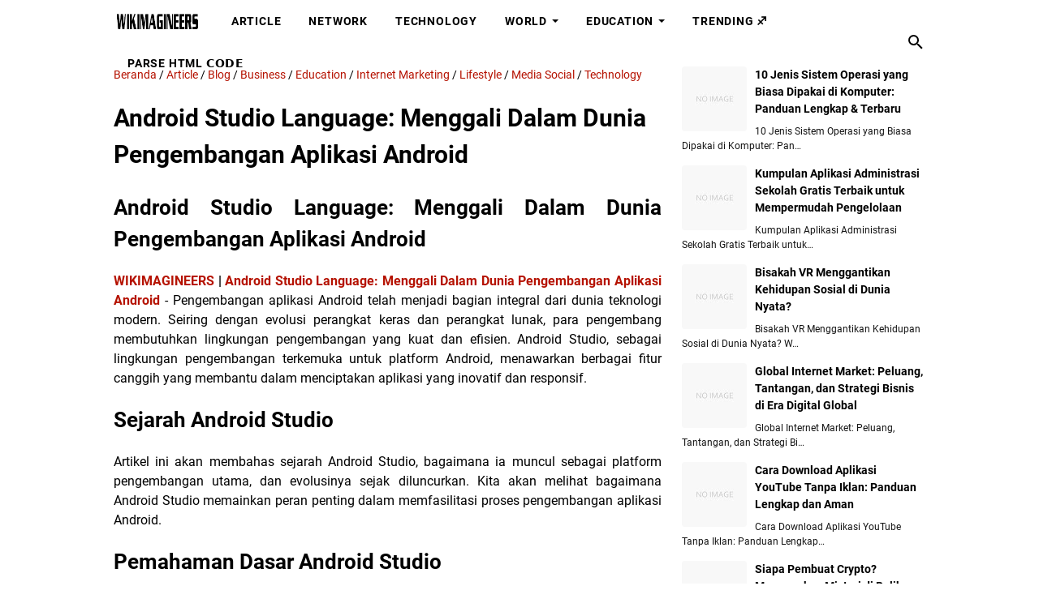

--- FILE ---
content_type: text/html; charset=utf-8
request_url: https://www.google.com/recaptcha/api2/aframe
body_size: 264
content:
<!DOCTYPE HTML><html><head><meta http-equiv="content-type" content="text/html; charset=UTF-8"></head><body><script nonce="p6SsiWxcpl031tsEEBcbgw">/** Anti-fraud and anti-abuse applications only. See google.com/recaptcha */ try{var clients={'sodar':'https://pagead2.googlesyndication.com/pagead/sodar?'};window.addEventListener("message",function(a){try{if(a.source===window.parent){var b=JSON.parse(a.data);var c=clients[b['id']];if(c){var d=document.createElement('img');d.src=c+b['params']+'&rc='+(localStorage.getItem("rc::a")?sessionStorage.getItem("rc::b"):"");window.document.body.appendChild(d);sessionStorage.setItem("rc::e",parseInt(sessionStorage.getItem("rc::e")||0)+1);localStorage.setItem("rc::h",'1769421966847');}}}catch(b){}});window.parent.postMessage("_grecaptcha_ready", "*");}catch(b){}</script></body></html>

--- FILE ---
content_type: text/javascript; charset=UTF-8
request_url: https://www.wikimagineers.com/feeds/posts/summary/-/Media%20Social?alt=json-in-script&callback=bacaJuga&max-results=5
body_size: 1893
content:
// API callback
bacaJuga({"version":"1.0","encoding":"UTF-8","feed":{"xmlns":"http://www.w3.org/2005/Atom","xmlns$openSearch":"http://a9.com/-/spec/opensearchrss/1.0/","xmlns$blogger":"http://schemas.google.com/blogger/2008","xmlns$georss":"http://www.georss.org/georss","xmlns$gd":"http://schemas.google.com/g/2005","xmlns$thr":"http://purl.org/syndication/thread/1.0","id":{"$t":"tag:blogger.com,1999:blog-6033377310713288254"},"updated":{"$t":"2026-01-23T15:08:22.735-08:00"},"category":[{"term":"Article"},{"term":"Blog"},{"term":"Education"},{"term":"Technology"},{"term":"Business"},{"term":"Media Social"},{"term":"Internet Marketing"},{"term":"Lifestyle"}],"title":{"type":"text","$t":"WIKIMAGINEERS"},"subtitle":{"type":"html","$t":"Trending Searches | WIKIMAGINEERS"},"link":[{"rel":"http://schemas.google.com/g/2005#feed","type":"application/atom+xml","href":"https:\/\/www.wikimagineers.com\/feeds\/posts\/summary"},{"rel":"self","type":"application/atom+xml","href":"https:\/\/www.blogger.com\/feeds\/6033377310713288254\/posts\/summary\/-\/Media+Social?alt=json-in-script\u0026max-results=5"},{"rel":"alternate","type":"text/html","href":"https:\/\/www.wikimagineers.com\/search\/label\/Media%20Social"},{"rel":"hub","href":"http://pubsubhubbub.appspot.com/"},{"rel":"next","type":"application/atom+xml","href":"https:\/\/www.blogger.com\/feeds\/6033377310713288254\/posts\/summary\/-\/Media+Social\/-\/Media+Social?alt=json-in-script\u0026start-index=6\u0026max-results=5"}],"author":[{"name":{"$t":"WIKIMAGINEERS"},"uri":{"$t":"http:\/\/www.blogger.com\/profile\/14944873749558671993"},"email":{"$t":"noreply@blogger.com"},"gd$image":{"rel":"http://schemas.google.com/g/2005#thumbnail","width":"16","height":"16","src":"https:\/\/img1.blogblog.com\/img\/b16-rounded.gif"}}],"generator":{"version":"7.00","uri":"http://www.blogger.com","$t":"Blogger"},"openSearch$totalResults":{"$t":"312"},"openSearch$startIndex":{"$t":"1"},"openSearch$itemsPerPage":{"$t":"5"},"entry":[{"id":{"$t":"tag:blogger.com,1999:blog-6033377310713288254.post-7792993191194310410"},"published":{"$t":"2025-10-09T08:56:00.000-07:00"},"updated":{"$t":"2025-10-09T08:56:28.632-07:00"},"category":[{"scheme":"http://www.blogger.com/atom/ns#","term":"Article"},{"scheme":"http://www.blogger.com/atom/ns#","term":"Blog"},{"scheme":"http://www.blogger.com/atom/ns#","term":"Business"},{"scheme":"http://www.blogger.com/atom/ns#","term":"Education"},{"scheme":"http://www.blogger.com/atom/ns#","term":"Media Social"},{"scheme":"http://www.blogger.com/atom/ns#","term":"Technology"}],"title":{"type":"text","$t":"Apa yang Dimaksud dengan Penggunaan Teknologi? Panduan Lengkap Memahami Dampak dan Manfaatnya"},"summary":{"type":"text","$t":"Apa yang Dimaksud dengan Penggunaan Teknologi? Panduan Lengkap Memahami Dampak dan Manfaatnya WIKIMAGINEERS | Apa yang Dimaksud dengan Penggunaan Teknologi? Panduan Lengkap Memahami Dampak dan Manfaatnya - Di era modern ini, teknologi telah menjadi bagian yang tak terpisahkan dari kehidupan manusia. Dari bangun tidur hingga kembali beristirahat, hampir semua aktivitas kita melibatkan bentuk "},"link":[{"rel":"replies","type":"application/atom+xml","href":"https:\/\/www.wikimagineers.com\/feeds\/7792993191194310410\/comments\/default","title":"Posting Komentar"},{"rel":"replies","type":"text/html","href":"https:\/\/www.wikimagineers.com\/2025\/10\/apa-yang-dimaksud-dengan-penggunaan.html#comment-form","title":"0 Komentar"},{"rel":"edit","type":"application/atom+xml","href":"https:\/\/www.blogger.com\/feeds\/6033377310713288254\/posts\/default\/7792993191194310410"},{"rel":"self","type":"application/atom+xml","href":"https:\/\/www.blogger.com\/feeds\/6033377310713288254\/posts\/default\/7792993191194310410"},{"rel":"alternate","type":"text/html","href":"https:\/\/www.wikimagineers.com\/2025\/10\/apa-yang-dimaksud-dengan-penggunaan.html","title":"Apa yang Dimaksud dengan Penggunaan Teknologi? Panduan Lengkap Memahami Dampak dan Manfaatnya"}],"author":[{"name":{"$t":"WIKIMAGINEERS"},"uri":{"$t":"http:\/\/www.blogger.com\/profile\/14944873749558671993"},"email":{"$t":"noreply@blogger.com"},"gd$image":{"rel":"http://schemas.google.com/g/2005#thumbnail","width":"16","height":"16","src":"https:\/\/img1.blogblog.com\/img\/b16-rounded.gif"}}],"thr$total":{"$t":"0"}},{"id":{"$t":"tag:blogger.com,1999:blog-6033377310713288254.post-4503275746686534031"},"published":{"$t":"2025-08-09T08:08:00.000-07:00"},"updated":{"$t":"2025-08-09T08:08:43.131-07:00"},"category":[{"scheme":"http://www.blogger.com/atom/ns#","term":"Article"},{"scheme":"http://www.blogger.com/atom/ns#","term":"Blog"},{"scheme":"http://www.blogger.com/atom/ns#","term":"Business"},{"scheme":"http://www.blogger.com/atom/ns#","term":"Education"},{"scheme":"http://www.blogger.com/atom/ns#","term":"Internet Marketing"},{"scheme":"http://www.blogger.com/atom/ns#","term":"Lifestyle"},{"scheme":"http://www.blogger.com/atom/ns#","term":"Media Social"},{"scheme":"http://www.blogger.com/atom/ns#","term":"Technology"}],"title":{"type":"text","$t":"Perkembangan Digital Marketing: Tren, Strategi, dan Masa Depan Bisnis Online"},"summary":{"type":"text","$t":"Perkembangan Digital Marketing: Tren, Strategi, dan Masa Depan Bisnis Online WIKIMAGINEERS | Perkembangan Digital Marketing: Tren, Strategi, dan Masa Depan Bisnis Online - Digital marketing telah mengalami perkembangan yang luar biasa dalam satu dekade terakhir. Mulai dari sekadar iklan banner sederhana di situs web hingga kampanye pemasaran terintegrasi yang memanfaatkan kecerdasan buatan, "},"link":[{"rel":"replies","type":"application/atom+xml","href":"https:\/\/www.wikimagineers.com\/feeds\/4503275746686534031\/comments\/default","title":"Posting Komentar"},{"rel":"replies","type":"text/html","href":"https:\/\/www.wikimagineers.com\/2025\/08\/perkembangan-digital-marketing-tren.html#comment-form","title":"0 Komentar"},{"rel":"edit","type":"application/atom+xml","href":"https:\/\/www.blogger.com\/feeds\/6033377310713288254\/posts\/default\/4503275746686534031"},{"rel":"self","type":"application/atom+xml","href":"https:\/\/www.blogger.com\/feeds\/6033377310713288254\/posts\/default\/4503275746686534031"},{"rel":"alternate","type":"text/html","href":"https:\/\/www.wikimagineers.com\/2025\/08\/perkembangan-digital-marketing-tren.html","title":"Perkembangan Digital Marketing: Tren, Strategi, dan Masa Depan Bisnis Online"}],"author":[{"name":{"$t":"WIKIMAGINEERS"},"uri":{"$t":"http:\/\/www.blogger.com\/profile\/14944873749558671993"},"email":{"$t":"noreply@blogger.com"},"gd$image":{"rel":"http://schemas.google.com/g/2005#thumbnail","width":"16","height":"16","src":"https:\/\/img1.blogblog.com\/img\/b16-rounded.gif"}}],"thr$total":{"$t":"0"}},{"id":{"$t":"tag:blogger.com,1999:blog-6033377310713288254.post-2892157892804804361"},"published":{"$t":"2025-08-08T05:22:00.000-07:00"},"updated":{"$t":"2025-10-09T08:57:37.876-07:00"},"category":[{"scheme":"http://www.blogger.com/atom/ns#","term":"Article"},{"scheme":"http://www.blogger.com/atom/ns#","term":"Blog"},{"scheme":"http://www.blogger.com/atom/ns#","term":"Business"},{"scheme":"http://www.blogger.com/atom/ns#","term":"Education"},{"scheme":"http://www.blogger.com/atom/ns#","term":"Internet Marketing"},{"scheme":"http://www.blogger.com/atom/ns#","term":"Lifestyle"},{"scheme":"http://www.blogger.com/atom/ns#","term":"Media Social"},{"scheme":"http://www.blogger.com/atom/ns#","term":"Technology"}],"title":{"type":"text","$t":"Samsung Digital Watch: Teknologi Jam Tangan Canggih dalam Genggaman"},"summary":{"type":"text","$t":"Samsung Digital Watch: Teknologi Jam Tangan Canggih dalam Genggaman\n\nWIKIMAGINEERS | Samsung Digital Watch: Teknologi Jam Tangan Canggih dalam Genggaman - Perkembangan teknologi digital telah membawa banyak perubahan dalam gaya hidup modern, termasuk cara kita memantau waktu dan kesehatan. Jam tangan digital kini bukan hanya sebagai penunjuk waktu, tetapi juga sebagai alat multifungsi yang "},"link":[{"rel":"replies","type":"application/atom+xml","href":"https:\/\/www.wikimagineers.com\/feeds\/2892157892804804361\/comments\/default","title":"Posting Komentar"},{"rel":"replies","type":"text/html","href":"https:\/\/www.wikimagineers.com\/2025\/08\/samsung-digital-watch-teknologi-jam.html#comment-form","title":"0 Komentar"},{"rel":"edit","type":"application/atom+xml","href":"https:\/\/www.blogger.com\/feeds\/6033377310713288254\/posts\/default\/2892157892804804361"},{"rel":"self","type":"application/atom+xml","href":"https:\/\/www.blogger.com\/feeds\/6033377310713288254\/posts\/default\/2892157892804804361"},{"rel":"alternate","type":"text/html","href":"https:\/\/www.wikimagineers.com\/2025\/08\/samsung-digital-watch-teknologi-jam.html","title":"Samsung Digital Watch: Teknologi Jam Tangan Canggih dalam Genggaman"}],"author":[{"name":{"$t":"WIKIMAGINEERS"},"uri":{"$t":"http:\/\/www.blogger.com\/profile\/14944873749558671993"},"email":{"$t":"noreply@blogger.com"},"gd$image":{"rel":"http://schemas.google.com/g/2005#thumbnail","width":"16","height":"16","src":"https:\/\/img1.blogblog.com\/img\/b16-rounded.gif"}}],"thr$total":{"$t":"0"}},{"id":{"$t":"tag:blogger.com,1999:blog-6033377310713288254.post-4525528045310280042"},"published":{"$t":"2025-07-31T07:46:00.000-07:00"},"updated":{"$t":"2025-07-31T07:46:47.394-07:00"},"category":[{"scheme":"http://www.blogger.com/atom/ns#","term":"Article"},{"scheme":"http://www.blogger.com/atom/ns#","term":"Blog"},{"scheme":"http://www.blogger.com/atom/ns#","term":"Business"},{"scheme":"http://www.blogger.com/atom/ns#","term":"Education"},{"scheme":"http://www.blogger.com/atom/ns#","term":"Internet Marketing"},{"scheme":"http://www.blogger.com/atom/ns#","term":"Lifestyle"},{"scheme":"http://www.blogger.com/atom/ns#","term":"Media Social"},{"scheme":"http://www.blogger.com/atom/ns#","term":"Technology"}],"title":{"type":"text","$t":"Seberapa Penting Digital Marketing? Rahasia Kesuksesan Bisnis di Era Serba Online"},"summary":{"type":"text","$t":"Seberapa Penting Digital Marketing? Rahasia Kesuksesan Bisnis di Era Serba Online\n\nWIKIMAGINEERS | Seberapa Penting Digital Marketing? Rahasia Kesuksesan Bisnis di Era Serba Online - Di zaman sekarang, hampir semua orang terhubung dengan internet setiap harinya. Dari bangun tidur hingga kembali ke ranjang, kita tak lepas dari perangkat digital. Entah itu membuka media sosial, belanja online, atau"},"link":[{"rel":"replies","type":"application/atom+xml","href":"https:\/\/www.wikimagineers.com\/feeds\/4525528045310280042\/comments\/default","title":"Posting Komentar"},{"rel":"replies","type":"text/html","href":"https:\/\/www.wikimagineers.com\/2025\/07\/seberapa-penting-digital-marketing.html#comment-form","title":"0 Komentar"},{"rel":"edit","type":"application/atom+xml","href":"https:\/\/www.blogger.com\/feeds\/6033377310713288254\/posts\/default\/4525528045310280042"},{"rel":"self","type":"application/atom+xml","href":"https:\/\/www.blogger.com\/feeds\/6033377310713288254\/posts\/default\/4525528045310280042"},{"rel":"alternate","type":"text/html","href":"https:\/\/www.wikimagineers.com\/2025\/07\/seberapa-penting-digital-marketing.html","title":"Seberapa Penting Digital Marketing? Rahasia Kesuksesan Bisnis di Era Serba Online"}],"author":[{"name":{"$t":"WIKIMAGINEERS"},"uri":{"$t":"http:\/\/www.blogger.com\/profile\/14944873749558671993"},"email":{"$t":"noreply@blogger.com"},"gd$image":{"rel":"http://schemas.google.com/g/2005#thumbnail","width":"16","height":"16","src":"https:\/\/img1.blogblog.com\/img\/b16-rounded.gif"}}],"thr$total":{"$t":"0"}},{"id":{"$t":"tag:blogger.com,1999:blog-6033377310713288254.post-8742514283730537888"},"published":{"$t":"2025-07-30T09:34:00.000-07:00"},"updated":{"$t":"2025-07-30T09:34:03.321-07:00"},"category":[{"scheme":"http://www.blogger.com/atom/ns#","term":"Article"},{"scheme":"http://www.blogger.com/atom/ns#","term":"Blog"},{"scheme":"http://www.blogger.com/atom/ns#","term":"Business"},{"scheme":"http://www.blogger.com/atom/ns#","term":"Education"},{"scheme":"http://www.blogger.com/atom/ns#","term":"Internet Marketing"},{"scheme":"http://www.blogger.com/atom/ns#","term":"Lifestyle"},{"scheme":"http://www.blogger.com/atom/ns#","term":"Media Social"},{"scheme":"http://www.blogger.com/atom/ns#","term":"Technology"}],"title":{"type":"text","$t":"Teknologi 5G: Inilah Dampaknya Bagi Kehidupan Sehari-hari yang Mungkin Belum Kamu Sadari"},"summary":{"type":"text","$t":"Teknologi 5G: Inilah Dampaknya Bagi Kehidupan Sehari-hari yang Mungkin Belum Kamu Sadari WIKIMAGINEERS | Teknologi 5G: Inilah Dampaknya Bagi Kehidupan Sehari-hari yang Mungkin Belum Kamu Sadari - Teknologi terus mengalami perkembangan yang sangat cepat, dan salah satu inovasi terbesar dalam beberapa tahun terakhir adalah kehadiran jaringan 5G. Banyak orang mungkin hanya mengetahui bahwa 5G adalah"},"link":[{"rel":"replies","type":"application/atom+xml","href":"https:\/\/www.wikimagineers.com\/feeds\/8742514283730537888\/comments\/default","title":"Posting Komentar"},{"rel":"replies","type":"text/html","href":"https:\/\/www.wikimagineers.com\/2025\/07\/teknologi-5g-inilah-dampaknya-bagi.html#comment-form","title":"0 Komentar"},{"rel":"edit","type":"application/atom+xml","href":"https:\/\/www.blogger.com\/feeds\/6033377310713288254\/posts\/default\/8742514283730537888"},{"rel":"self","type":"application/atom+xml","href":"https:\/\/www.blogger.com\/feeds\/6033377310713288254\/posts\/default\/8742514283730537888"},{"rel":"alternate","type":"text/html","href":"https:\/\/www.wikimagineers.com\/2025\/07\/teknologi-5g-inilah-dampaknya-bagi.html","title":"Teknologi 5G: Inilah Dampaknya Bagi Kehidupan Sehari-hari yang Mungkin Belum Kamu Sadari"}],"author":[{"name":{"$t":"WIKIMAGINEERS"},"uri":{"$t":"http:\/\/www.blogger.com\/profile\/14944873749558671993"},"email":{"$t":"noreply@blogger.com"},"gd$image":{"rel":"http://schemas.google.com/g/2005#thumbnail","width":"16","height":"16","src":"https:\/\/img1.blogblog.com\/img\/b16-rounded.gif"}}],"thr$total":{"$t":"0"}}]}});

--- FILE ---
content_type: text/javascript; charset=UTF-8
request_url: https://www.wikimagineers.com/feeds/posts/summary/-/Lifestyle?alt=json-in-script&callback=bacaJuga&max-results=5
body_size: 1944
content:
// API callback
bacaJuga({"version":"1.0","encoding":"UTF-8","feed":{"xmlns":"http://www.w3.org/2005/Atom","xmlns$openSearch":"http://a9.com/-/spec/opensearchrss/1.0/","xmlns$blogger":"http://schemas.google.com/blogger/2008","xmlns$georss":"http://www.georss.org/georss","xmlns$gd":"http://schemas.google.com/g/2005","xmlns$thr":"http://purl.org/syndication/thread/1.0","id":{"$t":"tag:blogger.com,1999:blog-6033377310713288254"},"updated":{"$t":"2026-01-23T15:08:22.735-08:00"},"category":[{"term":"Article"},{"term":"Blog"},{"term":"Education"},{"term":"Technology"},{"term":"Business"},{"term":"Media Social"},{"term":"Internet Marketing"},{"term":"Lifestyle"}],"title":{"type":"text","$t":"WIKIMAGINEERS"},"subtitle":{"type":"html","$t":"Trending Searches | WIKIMAGINEERS"},"link":[{"rel":"http://schemas.google.com/g/2005#feed","type":"application/atom+xml","href":"https:\/\/www.wikimagineers.com\/feeds\/posts\/summary"},{"rel":"self","type":"application/atom+xml","href":"https:\/\/www.blogger.com\/feeds\/6033377310713288254\/posts\/summary\/-\/Lifestyle?alt=json-in-script\u0026max-results=5"},{"rel":"alternate","type":"text/html","href":"https:\/\/www.wikimagineers.com\/search\/label\/Lifestyle"},{"rel":"hub","href":"http://pubsubhubbub.appspot.com/"},{"rel":"next","type":"application/atom+xml","href":"https:\/\/www.blogger.com\/feeds\/6033377310713288254\/posts\/summary\/-\/Lifestyle\/-\/Lifestyle?alt=json-in-script\u0026start-index=6\u0026max-results=5"}],"author":[{"name":{"$t":"WIKIMAGINEERS"},"uri":{"$t":"http:\/\/www.blogger.com\/profile\/14944873749558671993"},"email":{"$t":"noreply@blogger.com"},"gd$image":{"rel":"http://schemas.google.com/g/2005#thumbnail","width":"16","height":"16","src":"https:\/\/img1.blogblog.com\/img\/b16-rounded.gif"}}],"generator":{"version":"7.00","uri":"http://www.blogger.com","$t":"Blogger"},"openSearch$totalResults":{"$t":"245"},"openSearch$startIndex":{"$t":"1"},"openSearch$itemsPerPage":{"$t":"5"},"entry":[{"id":{"$t":"tag:blogger.com,1999:blog-6033377310713288254.post-4503275746686534031"},"published":{"$t":"2025-08-09T08:08:00.000-07:00"},"updated":{"$t":"2025-08-09T08:08:43.131-07:00"},"category":[{"scheme":"http://www.blogger.com/atom/ns#","term":"Article"},{"scheme":"http://www.blogger.com/atom/ns#","term":"Blog"},{"scheme":"http://www.blogger.com/atom/ns#","term":"Business"},{"scheme":"http://www.blogger.com/atom/ns#","term":"Education"},{"scheme":"http://www.blogger.com/atom/ns#","term":"Internet Marketing"},{"scheme":"http://www.blogger.com/atom/ns#","term":"Lifestyle"},{"scheme":"http://www.blogger.com/atom/ns#","term":"Media Social"},{"scheme":"http://www.blogger.com/atom/ns#","term":"Technology"}],"title":{"type":"text","$t":"Perkembangan Digital Marketing: Tren, Strategi, dan Masa Depan Bisnis Online"},"summary":{"type":"text","$t":"Perkembangan Digital Marketing: Tren, Strategi, dan Masa Depan Bisnis Online WIKIMAGINEERS | Perkembangan Digital Marketing: Tren, Strategi, dan Masa Depan Bisnis Online - Digital marketing telah mengalami perkembangan yang luar biasa dalam satu dekade terakhir. Mulai dari sekadar iklan banner sederhana di situs web hingga kampanye pemasaran terintegrasi yang memanfaatkan kecerdasan buatan, "},"link":[{"rel":"replies","type":"application/atom+xml","href":"https:\/\/www.wikimagineers.com\/feeds\/4503275746686534031\/comments\/default","title":"Posting Komentar"},{"rel":"replies","type":"text/html","href":"https:\/\/www.wikimagineers.com\/2025\/08\/perkembangan-digital-marketing-tren.html#comment-form","title":"0 Komentar"},{"rel":"edit","type":"application/atom+xml","href":"https:\/\/www.blogger.com\/feeds\/6033377310713288254\/posts\/default\/4503275746686534031"},{"rel":"self","type":"application/atom+xml","href":"https:\/\/www.blogger.com\/feeds\/6033377310713288254\/posts\/default\/4503275746686534031"},{"rel":"alternate","type":"text/html","href":"https:\/\/www.wikimagineers.com\/2025\/08\/perkembangan-digital-marketing-tren.html","title":"Perkembangan Digital Marketing: Tren, Strategi, dan Masa Depan Bisnis Online"}],"author":[{"name":{"$t":"WIKIMAGINEERS"},"uri":{"$t":"http:\/\/www.blogger.com\/profile\/14944873749558671993"},"email":{"$t":"noreply@blogger.com"},"gd$image":{"rel":"http://schemas.google.com/g/2005#thumbnail","width":"16","height":"16","src":"https:\/\/img1.blogblog.com\/img\/b16-rounded.gif"}}],"thr$total":{"$t":"0"}},{"id":{"$t":"tag:blogger.com,1999:blog-6033377310713288254.post-2892157892804804361"},"published":{"$t":"2025-08-08T05:22:00.000-07:00"},"updated":{"$t":"2025-10-09T08:57:37.876-07:00"},"category":[{"scheme":"http://www.blogger.com/atom/ns#","term":"Article"},{"scheme":"http://www.blogger.com/atom/ns#","term":"Blog"},{"scheme":"http://www.blogger.com/atom/ns#","term":"Business"},{"scheme":"http://www.blogger.com/atom/ns#","term":"Education"},{"scheme":"http://www.blogger.com/atom/ns#","term":"Internet Marketing"},{"scheme":"http://www.blogger.com/atom/ns#","term":"Lifestyle"},{"scheme":"http://www.blogger.com/atom/ns#","term":"Media Social"},{"scheme":"http://www.blogger.com/atom/ns#","term":"Technology"}],"title":{"type":"text","$t":"Samsung Digital Watch: Teknologi Jam Tangan Canggih dalam Genggaman"},"summary":{"type":"text","$t":"Samsung Digital Watch: Teknologi Jam Tangan Canggih dalam Genggaman\n\nWIKIMAGINEERS | Samsung Digital Watch: Teknologi Jam Tangan Canggih dalam Genggaman - Perkembangan teknologi digital telah membawa banyak perubahan dalam gaya hidup modern, termasuk cara kita memantau waktu dan kesehatan. Jam tangan digital kini bukan hanya sebagai penunjuk waktu, tetapi juga sebagai alat multifungsi yang "},"link":[{"rel":"replies","type":"application/atom+xml","href":"https:\/\/www.wikimagineers.com\/feeds\/2892157892804804361\/comments\/default","title":"Posting Komentar"},{"rel":"replies","type":"text/html","href":"https:\/\/www.wikimagineers.com\/2025\/08\/samsung-digital-watch-teknologi-jam.html#comment-form","title":"0 Komentar"},{"rel":"edit","type":"application/atom+xml","href":"https:\/\/www.blogger.com\/feeds\/6033377310713288254\/posts\/default\/2892157892804804361"},{"rel":"self","type":"application/atom+xml","href":"https:\/\/www.blogger.com\/feeds\/6033377310713288254\/posts\/default\/2892157892804804361"},{"rel":"alternate","type":"text/html","href":"https:\/\/www.wikimagineers.com\/2025\/08\/samsung-digital-watch-teknologi-jam.html","title":"Samsung Digital Watch: Teknologi Jam Tangan Canggih dalam Genggaman"}],"author":[{"name":{"$t":"WIKIMAGINEERS"},"uri":{"$t":"http:\/\/www.blogger.com\/profile\/14944873749558671993"},"email":{"$t":"noreply@blogger.com"},"gd$image":{"rel":"http://schemas.google.com/g/2005#thumbnail","width":"16","height":"16","src":"https:\/\/img1.blogblog.com\/img\/b16-rounded.gif"}}],"thr$total":{"$t":"0"}},{"id":{"$t":"tag:blogger.com,1999:blog-6033377310713288254.post-4525528045310280042"},"published":{"$t":"2025-07-31T07:46:00.000-07:00"},"updated":{"$t":"2025-07-31T07:46:47.394-07:00"},"category":[{"scheme":"http://www.blogger.com/atom/ns#","term":"Article"},{"scheme":"http://www.blogger.com/atom/ns#","term":"Blog"},{"scheme":"http://www.blogger.com/atom/ns#","term":"Business"},{"scheme":"http://www.blogger.com/atom/ns#","term":"Education"},{"scheme":"http://www.blogger.com/atom/ns#","term":"Internet Marketing"},{"scheme":"http://www.blogger.com/atom/ns#","term":"Lifestyle"},{"scheme":"http://www.blogger.com/atom/ns#","term":"Media Social"},{"scheme":"http://www.blogger.com/atom/ns#","term":"Technology"}],"title":{"type":"text","$t":"Seberapa Penting Digital Marketing? Rahasia Kesuksesan Bisnis di Era Serba Online"},"summary":{"type":"text","$t":"Seberapa Penting Digital Marketing? Rahasia Kesuksesan Bisnis di Era Serba Online\n\nWIKIMAGINEERS | Seberapa Penting Digital Marketing? Rahasia Kesuksesan Bisnis di Era Serba Online - Di zaman sekarang, hampir semua orang terhubung dengan internet setiap harinya. Dari bangun tidur hingga kembali ke ranjang, kita tak lepas dari perangkat digital. Entah itu membuka media sosial, belanja online, atau"},"link":[{"rel":"replies","type":"application/atom+xml","href":"https:\/\/www.wikimagineers.com\/feeds\/4525528045310280042\/comments\/default","title":"Posting Komentar"},{"rel":"replies","type":"text/html","href":"https:\/\/www.wikimagineers.com\/2025\/07\/seberapa-penting-digital-marketing.html#comment-form","title":"0 Komentar"},{"rel":"edit","type":"application/atom+xml","href":"https:\/\/www.blogger.com\/feeds\/6033377310713288254\/posts\/default\/4525528045310280042"},{"rel":"self","type":"application/atom+xml","href":"https:\/\/www.blogger.com\/feeds\/6033377310713288254\/posts\/default\/4525528045310280042"},{"rel":"alternate","type":"text/html","href":"https:\/\/www.wikimagineers.com\/2025\/07\/seberapa-penting-digital-marketing.html","title":"Seberapa Penting Digital Marketing? Rahasia Kesuksesan Bisnis di Era Serba Online"}],"author":[{"name":{"$t":"WIKIMAGINEERS"},"uri":{"$t":"http:\/\/www.blogger.com\/profile\/14944873749558671993"},"email":{"$t":"noreply@blogger.com"},"gd$image":{"rel":"http://schemas.google.com/g/2005#thumbnail","width":"16","height":"16","src":"https:\/\/img1.blogblog.com\/img\/b16-rounded.gif"}}],"thr$total":{"$t":"0"}},{"id":{"$t":"tag:blogger.com,1999:blog-6033377310713288254.post-8742514283730537888"},"published":{"$t":"2025-07-30T09:34:00.000-07:00"},"updated":{"$t":"2025-07-30T09:34:03.321-07:00"},"category":[{"scheme":"http://www.blogger.com/atom/ns#","term":"Article"},{"scheme":"http://www.blogger.com/atom/ns#","term":"Blog"},{"scheme":"http://www.blogger.com/atom/ns#","term":"Business"},{"scheme":"http://www.blogger.com/atom/ns#","term":"Education"},{"scheme":"http://www.blogger.com/atom/ns#","term":"Internet Marketing"},{"scheme":"http://www.blogger.com/atom/ns#","term":"Lifestyle"},{"scheme":"http://www.blogger.com/atom/ns#","term":"Media Social"},{"scheme":"http://www.blogger.com/atom/ns#","term":"Technology"}],"title":{"type":"text","$t":"Teknologi 5G: Inilah Dampaknya Bagi Kehidupan Sehari-hari yang Mungkin Belum Kamu Sadari"},"summary":{"type":"text","$t":"Teknologi 5G: Inilah Dampaknya Bagi Kehidupan Sehari-hari yang Mungkin Belum Kamu Sadari WIKIMAGINEERS | Teknologi 5G: Inilah Dampaknya Bagi Kehidupan Sehari-hari yang Mungkin Belum Kamu Sadari - Teknologi terus mengalami perkembangan yang sangat cepat, dan salah satu inovasi terbesar dalam beberapa tahun terakhir adalah kehadiran jaringan 5G. Banyak orang mungkin hanya mengetahui bahwa 5G adalah"},"link":[{"rel":"replies","type":"application/atom+xml","href":"https:\/\/www.wikimagineers.com\/feeds\/8742514283730537888\/comments\/default","title":"Posting Komentar"},{"rel":"replies","type":"text/html","href":"https:\/\/www.wikimagineers.com\/2025\/07\/teknologi-5g-inilah-dampaknya-bagi.html#comment-form","title":"0 Komentar"},{"rel":"edit","type":"application/atom+xml","href":"https:\/\/www.blogger.com\/feeds\/6033377310713288254\/posts\/default\/8742514283730537888"},{"rel":"self","type":"application/atom+xml","href":"https:\/\/www.blogger.com\/feeds\/6033377310713288254\/posts\/default\/8742514283730537888"},{"rel":"alternate","type":"text/html","href":"https:\/\/www.wikimagineers.com\/2025\/07\/teknologi-5g-inilah-dampaknya-bagi.html","title":"Teknologi 5G: Inilah Dampaknya Bagi Kehidupan Sehari-hari yang Mungkin Belum Kamu Sadari"}],"author":[{"name":{"$t":"WIKIMAGINEERS"},"uri":{"$t":"http:\/\/www.blogger.com\/profile\/14944873749558671993"},"email":{"$t":"noreply@blogger.com"},"gd$image":{"rel":"http://schemas.google.com/g/2005#thumbnail","width":"16","height":"16","src":"https:\/\/img1.blogblog.com\/img\/b16-rounded.gif"}}],"thr$total":{"$t":"0"}},{"id":{"$t":"tag:blogger.com,1999:blog-6033377310713288254.post-8501209764055962159"},"published":{"$t":"2025-07-26T07:56:00.000-07:00"},"updated":{"$t":"2025-07-26T07:56:25.250-07:00"},"category":[{"scheme":"http://www.blogger.com/atom/ns#","term":"Article"},{"scheme":"http://www.blogger.com/atom/ns#","term":"Blog"},{"scheme":"http://www.blogger.com/atom/ns#","term":"Business"},{"scheme":"http://www.blogger.com/atom/ns#","term":"Education"},{"scheme":"http://www.blogger.com/atom/ns#","term":"Internet Marketing"},{"scheme":"http://www.blogger.com/atom/ns#","term":"Lifestyle"},{"scheme":"http://www.blogger.com/atom/ns#","term":"Media Social"},{"scheme":"http://www.blogger.com/atom/ns#","term":"Technology"}],"title":{"type":"text","$t":"Apakah AI Bisa Membuat Dunia VR Sendiri? Ini Penjelasannya yang Wajib Kamu Tahu"},"summary":{"type":"text","$t":"Apakah AI Bisa Membuat Dunia VR Sendiri? Ini Penjelasannya yang Wajib Kamu TahuWIKIMAGINEERS | Apakah AI Bisa Membuat Dunia VR Sendiri? Ini Penjelasannya yang Wajib Kamu Tahu - Dunia teknologi saat ini bergerak sangat cepat, terutama pada dua bidang yang sedang naik daun: Artificial Intelligence (AI) dan Virtual Reality (VR). Keduanya sama-sama menawarkan potensi besar yang bisa mengubah cara "},"link":[{"rel":"replies","type":"application/atom+xml","href":"https:\/\/www.wikimagineers.com\/feeds\/8501209764055962159\/comments\/default","title":"Posting Komentar"},{"rel":"replies","type":"text/html","href":"https:\/\/www.wikimagineers.com\/2025\/07\/apakah-ai-bisa-membuat-dunia-vr-sendiri.html#comment-form","title":"0 Komentar"},{"rel":"edit","type":"application/atom+xml","href":"https:\/\/www.blogger.com\/feeds\/6033377310713288254\/posts\/default\/8501209764055962159"},{"rel":"self","type":"application/atom+xml","href":"https:\/\/www.blogger.com\/feeds\/6033377310713288254\/posts\/default\/8501209764055962159"},{"rel":"alternate","type":"text/html","href":"https:\/\/www.wikimagineers.com\/2025\/07\/apakah-ai-bisa-membuat-dunia-vr-sendiri.html","title":"Apakah AI Bisa Membuat Dunia VR Sendiri? Ini Penjelasannya yang Wajib Kamu Tahu"}],"author":[{"name":{"$t":"WIKIMAGINEERS"},"uri":{"$t":"http:\/\/www.blogger.com\/profile\/14944873749558671993"},"email":{"$t":"noreply@blogger.com"},"gd$image":{"rel":"http://schemas.google.com/g/2005#thumbnail","width":"16","height":"16","src":"https:\/\/img1.blogblog.com\/img\/b16-rounded.gif"}}],"thr$total":{"$t":"0"}}]}});

--- FILE ---
content_type: text/javascript; charset=UTF-8
request_url: https://www.wikimagineers.com/feeds/posts/summary/-/Education?alt=json-in-script&orderby=updated&max-results=0&callback=msRandomIndex
body_size: 406
content:
// API callback
msRandomIndex({"version":"1.0","encoding":"UTF-8","feed":{"xmlns":"http://www.w3.org/2005/Atom","xmlns$openSearch":"http://a9.com/-/spec/opensearchrss/1.0/","xmlns$blogger":"http://schemas.google.com/blogger/2008","xmlns$georss":"http://www.georss.org/georss","xmlns$gd":"http://schemas.google.com/g/2005","xmlns$thr":"http://purl.org/syndication/thread/1.0","id":{"$t":"tag:blogger.com,1999:blog-6033377310713288254"},"updated":{"$t":"2026-01-23T15:08:22.735-08:00"},"category":[{"term":"Article"},{"term":"Blog"},{"term":"Education"},{"term":"Technology"},{"term":"Business"},{"term":"Media Social"},{"term":"Internet Marketing"},{"term":"Lifestyle"}],"title":{"type":"text","$t":"WIKIMAGINEERS"},"subtitle":{"type":"html","$t":"Trending Searches | WIKIMAGINEERS"},"link":[{"rel":"http://schemas.google.com/g/2005#feed","type":"application/atom+xml","href":"https:\/\/www.wikimagineers.com\/feeds\/posts\/summary"},{"rel":"self","type":"application/atom+xml","href":"https:\/\/www.blogger.com\/feeds\/6033377310713288254\/posts\/summary\/-\/Education?alt=json-in-script\u0026max-results=0\u0026orderby=updated"},{"rel":"alternate","type":"text/html","href":"https:\/\/www.wikimagineers.com\/search\/label\/Education"},{"rel":"hub","href":"http://pubsubhubbub.appspot.com/"}],"author":[{"name":{"$t":"WIKIMAGINEERS"},"uri":{"$t":"http:\/\/www.blogger.com\/profile\/14944873749558671993"},"email":{"$t":"noreply@blogger.com"},"gd$image":{"rel":"http://schemas.google.com/g/2005#thumbnail","width":"16","height":"16","src":"https:\/\/img1.blogblog.com\/img\/b16-rounded.gif"}}],"generator":{"version":"7.00","uri":"http://www.blogger.com","$t":"Blogger"},"openSearch$totalResults":{"$t":"442"},"openSearch$startIndex":{"$t":"1"},"openSearch$itemsPerPage":{"$t":"0"}}});

--- FILE ---
content_type: text/javascript; charset=UTF-8
request_url: https://www.wikimagineers.com/feeds/posts/summary/-/Internet%20Marketing?alt=json-in-script&callback=bacaJuga&max-results=5
body_size: 2081
content:
// API callback
bacaJuga({"version":"1.0","encoding":"UTF-8","feed":{"xmlns":"http://www.w3.org/2005/Atom","xmlns$openSearch":"http://a9.com/-/spec/opensearchrss/1.0/","xmlns$blogger":"http://schemas.google.com/blogger/2008","xmlns$georss":"http://www.georss.org/georss","xmlns$gd":"http://schemas.google.com/g/2005","xmlns$thr":"http://purl.org/syndication/thread/1.0","id":{"$t":"tag:blogger.com,1999:blog-6033377310713288254"},"updated":{"$t":"2026-01-23T15:08:22.735-08:00"},"category":[{"term":"Article"},{"term":"Blog"},{"term":"Education"},{"term":"Technology"},{"term":"Business"},{"term":"Media Social"},{"term":"Internet Marketing"},{"term":"Lifestyle"}],"title":{"type":"text","$t":"WIKIMAGINEERS"},"subtitle":{"type":"html","$t":"Trending Searches | WIKIMAGINEERS"},"link":[{"rel":"http://schemas.google.com/g/2005#feed","type":"application/atom+xml","href":"https:\/\/www.wikimagineers.com\/feeds\/posts\/summary"},{"rel":"self","type":"application/atom+xml","href":"https:\/\/www.blogger.com\/feeds\/6033377310713288254\/posts\/summary\/-\/Internet+Marketing?alt=json-in-script\u0026max-results=5"},{"rel":"alternate","type":"text/html","href":"https:\/\/www.wikimagineers.com\/search\/label\/Internet%20Marketing"},{"rel":"hub","href":"http://pubsubhubbub.appspot.com/"},{"rel":"next","type":"application/atom+xml","href":"https:\/\/www.blogger.com\/feeds\/6033377310713288254\/posts\/summary\/-\/Internet+Marketing\/-\/Internet+Marketing?alt=json-in-script\u0026start-index=6\u0026max-results=5"}],"author":[{"name":{"$t":"WIKIMAGINEERS"},"uri":{"$t":"http:\/\/www.blogger.com\/profile\/14944873749558671993"},"email":{"$t":"noreply@blogger.com"},"gd$image":{"rel":"http://schemas.google.com/g/2005#thumbnail","width":"16","height":"16","src":"https:\/\/img1.blogblog.com\/img\/b16-rounded.gif"}}],"generator":{"version":"7.00","uri":"http://www.blogger.com","$t":"Blogger"},"openSearch$totalResults":{"$t":"295"},"openSearch$startIndex":{"$t":"1"},"openSearch$itemsPerPage":{"$t":"5"},"entry":[{"id":{"$t":"tag:blogger.com,1999:blog-6033377310713288254.post-1454165057814686666"},"published":{"$t":"2025-12-27T10:00:11.826-08:00"},"updated":{"$t":"2025-12-27T10:00:44.045-08:00"},"category":[{"scheme":"http://www.blogger.com/atom/ns#","term":"Article"},{"scheme":"http://www.blogger.com/atom/ns#","term":"Blog"},{"scheme":"http://www.blogger.com/atom/ns#","term":"Business"},{"scheme":"http://www.blogger.com/atom/ns#","term":"Internet Marketing"}],"title":{"type":"text","$t":"Global Internet Market: Peluang, Tantangan, dan Strategi Bisnis di Era Digital Global"},"summary":{"type":"text","$t":"Global Internet Market: Peluang, Tantangan, dan Strategi Bisnis di Era Digital Global\n\nPendahuluan\nWIKIMAGINEERS |\u0026nbsp;Global internet market terus mengalami pertumbuhan yang sangat pesat seiring dengan meningkatnya penetrasi internet di berbagai belahan dunia. Internet tidak lagi menjadi sekadar media komunikasi, tetapi telah berkembang menjadi fondasi utama dalam aktivitas ekonomi global. "},"link":[{"rel":"replies","type":"application/atom+xml","href":"https:\/\/www.wikimagineers.com\/feeds\/1454165057814686666\/comments\/default","title":"Posting Komentar"},{"rel":"replies","type":"text/html","href":"https:\/\/www.wikimagineers.com\/2025\/12\/global-internet-market-peluang.html#comment-form","title":"0 Komentar"},{"rel":"edit","type":"application/atom+xml","href":"https:\/\/www.blogger.com\/feeds\/6033377310713288254\/posts\/default\/1454165057814686666"},{"rel":"self","type":"application/atom+xml","href":"https:\/\/www.blogger.com\/feeds\/6033377310713288254\/posts\/default\/1454165057814686666"},{"rel":"alternate","type":"text/html","href":"https:\/\/www.wikimagineers.com\/2025\/12\/global-internet-market-peluang.html","title":"Global Internet Market: Peluang, Tantangan, dan Strategi Bisnis di Era Digital Global"}],"author":[{"name":{"$t":"WIKIMAGINEERS"},"uri":{"$t":"http:\/\/www.blogger.com\/profile\/14944873749558671993"},"email":{"$t":"noreply@blogger.com"},"gd$image":{"rel":"http://schemas.google.com/g/2005#thumbnail","width":"16","height":"16","src":"https:\/\/img1.blogblog.com\/img\/b16-rounded.gif"}}],"thr$total":{"$t":"0"}},{"id":{"$t":"tag:blogger.com,1999:blog-6033377310713288254.post-5531574854078469289"},"published":{"$t":"2025-12-27T09:59:22.941-08:00"},"updated":{"$t":"2025-12-27T09:59:53.931-08:00"},"category":[{"scheme":"http://www.blogger.com/atom/ns#","term":"Article"},{"scheme":"http://www.blogger.com/atom/ns#","term":"Blog"},{"scheme":"http://www.blogger.com/atom/ns#","term":"Internet Marketing"}],"title":{"type":"text","$t":"Best Internet Marketing Course: Panduan Memilih Kursus Digital Marketing Terbaik untuk Pemula dan Profesional"},"summary":{"type":"text","$t":"Best Internet Marketing Course: Panduan Memilih Kursus Digital Marketing Terbaik untuk Pemula dan Profesional\n\nPendahuluan\nWIKIMAGINEERS |\u0026nbsp;Perkembangan dunia digital yang sangat pesat membuat internet marketing menjadi salah satu skill paling dibutuhkan saat ini. Mulai dari pelaku UMKM, content creator, hingga perusahaan besar, semuanya membutuhkan strategi pemasaran online yang efektif agar"},"link":[{"rel":"replies","type":"application/atom+xml","href":"https:\/\/www.wikimagineers.com\/feeds\/5531574854078469289\/comments\/default","title":"Posting Komentar"},{"rel":"replies","type":"text/html","href":"https:\/\/www.wikimagineers.com\/2025\/12\/best-internet-marketing-course-panduan.html#comment-form","title":"0 Komentar"},{"rel":"edit","type":"application/atom+xml","href":"https:\/\/www.blogger.com\/feeds\/6033377310713288254\/posts\/default\/5531574854078469289"},{"rel":"self","type":"application/atom+xml","href":"https:\/\/www.blogger.com\/feeds\/6033377310713288254\/posts\/default\/5531574854078469289"},{"rel":"alternate","type":"text/html","href":"https:\/\/www.wikimagineers.com\/2025\/12\/best-internet-marketing-course-panduan.html","title":"Best Internet Marketing Course: Panduan Memilih Kursus Digital Marketing Terbaik untuk Pemula dan Profesional"}],"author":[{"name":{"$t":"WIKIMAGINEERS"},"uri":{"$t":"http:\/\/www.blogger.com\/profile\/14944873749558671993"},"email":{"$t":"noreply@blogger.com"},"gd$image":{"rel":"http://schemas.google.com/g/2005#thumbnail","width":"16","height":"16","src":"https:\/\/img1.blogblog.com\/img\/b16-rounded.gif"}}],"thr$total":{"$t":"0"}},{"id":{"$t":"tag:blogger.com,1999:blog-6033377310713288254.post-3440127830032625352"},"published":{"$t":"2025-12-27T09:58:08.837-08:00"},"updated":{"$t":"2025-12-27T09:58:40.805-08:00"},"category":[{"scheme":"http://www.blogger.com/atom/ns#","term":"Article"},{"scheme":"http://www.blogger.com/atom/ns#","term":"Blog"},{"scheme":"http://www.blogger.com/atom/ns#","term":"Business"},{"scheme":"http://www.blogger.com/atom/ns#","term":"Internet Marketing"}],"title":{"type":"text","$t":"Affiliate Marketing Internet: Strategi Pemasaran Digital yang Menguntungkan di Era Online"},"summary":{"type":"text","$t":"Affiliate Marketing Internet: Strategi Pemasaran Digital yang Menguntungkan di Era Online\n\nPendahuluan\nWIKIMAGINEERS |\u0026nbsp;Affiliate marketing internet menjadi salah satu model bisnis digital yang paling banyak diminati dalam beberapa tahun terakhir. Perkembangan teknologi dan meningkatnya aktivitas belanja online membuat sistem afiliasi semakin relevan dan menjanjikan. Banyak individu maupun "},"link":[{"rel":"replies","type":"application/atom+xml","href":"https:\/\/www.wikimagineers.com\/feeds\/3440127830032625352\/comments\/default","title":"Posting Komentar"},{"rel":"replies","type":"text/html","href":"https:\/\/www.wikimagineers.com\/2025\/12\/affiliate-marketing-internet-strategi.html#comment-form","title":"0 Komentar"},{"rel":"edit","type":"application/atom+xml","href":"https:\/\/www.blogger.com\/feeds\/6033377310713288254\/posts\/default\/3440127830032625352"},{"rel":"self","type":"application/atom+xml","href":"https:\/\/www.blogger.com\/feeds\/6033377310713288254\/posts\/default\/3440127830032625352"},{"rel":"alternate","type":"text/html","href":"https:\/\/www.wikimagineers.com\/2025\/12\/affiliate-marketing-internet-strategi.html","title":"Affiliate Marketing Internet: Strategi Pemasaran Digital yang Menguntungkan di Era Online"}],"author":[{"name":{"$t":"WIKIMAGINEERS"},"uri":{"$t":"http:\/\/www.blogger.com\/profile\/14944873749558671993"},"email":{"$t":"noreply@blogger.com"},"gd$image":{"rel":"http://schemas.google.com/g/2005#thumbnail","width":"16","height":"16","src":"https:\/\/img1.blogblog.com\/img\/b16-rounded.gif"}}],"thr$total":{"$t":"0"}},{"id":{"$t":"tag:blogger.com,1999:blog-6033377310713288254.post-2317158008582335698"},"published":{"$t":"2025-12-27T09:57:13.771-08:00"},"updated":{"$t":"2025-12-27T09:57:46.596-08:00"},"category":[{"scheme":"http://www.blogger.com/atom/ns#","term":"Article"},{"scheme":"http://www.blogger.com/atom/ns#","term":"Blog"},{"scheme":"http://www.blogger.com/atom/ns#","term":"Business"},{"scheme":"http://www.blogger.com/atom/ns#","term":"Internet Marketing"}],"title":{"type":"text","$t":"Advantage Internet Marketing: Keunggulan Pemasaran Online untuk Bisnis Modern"},"summary":{"type":"text","$t":"Advantage Internet Marketing: Keunggulan Pemasaran Online untuk Bisnis Modern\n\nPendahuluan\nWIKIMAGINEERS |\u0026nbsp;Perkembangan internet telah membawa perubahan besar dalam dunia bisnis dan pemasaran. Jika dahulu pemasaran lebih banyak mengandalkan media konvensional seperti koran, radio, dan televisi, kini internet marketing menjadi pilihan utama bagi banyak pelaku usaha. Advantage internet "},"link":[{"rel":"replies","type":"application/atom+xml","href":"https:\/\/www.wikimagineers.com\/feeds\/2317158008582335698\/comments\/default","title":"Posting Komentar"},{"rel":"replies","type":"text/html","href":"https:\/\/www.wikimagineers.com\/2025\/12\/advantage-internet-marketing-keunggulan.html#comment-form","title":"0 Komentar"},{"rel":"edit","type":"application/atom+xml","href":"https:\/\/www.blogger.com\/feeds\/6033377310713288254\/posts\/default\/2317158008582335698"},{"rel":"self","type":"application/atom+xml","href":"https:\/\/www.blogger.com\/feeds\/6033377310713288254\/posts\/default\/2317158008582335698"},{"rel":"alternate","type":"text/html","href":"https:\/\/www.wikimagineers.com\/2025\/12\/advantage-internet-marketing-keunggulan.html","title":"Advantage Internet Marketing: Keunggulan Pemasaran Online untuk Bisnis Modern"}],"author":[{"name":{"$t":"WIKIMAGINEERS"},"uri":{"$t":"http:\/\/www.blogger.com\/profile\/14944873749558671993"},"email":{"$t":"noreply@blogger.com"},"gd$image":{"rel":"http://schemas.google.com/g/2005#thumbnail","width":"16","height":"16","src":"https:\/\/img1.blogblog.com\/img\/b16-rounded.gif"}}],"thr$total":{"$t":"0"}},{"id":{"$t":"tag:blogger.com,1999:blog-6033377310713288254.post-6181180005457546140"},"published":{"$t":"2025-12-27T09:56:26.575-08:00"},"updated":{"$t":"2025-12-27T09:56:56.922-08:00"},"category":[{"scheme":"http://www.blogger.com/atom/ns#","term":"Article"},{"scheme":"http://www.blogger.com/atom/ns#","term":"Blog"},{"scheme":"http://www.blogger.com/atom/ns#","term":"Business"},{"scheme":"http://www.blogger.com/atom/ns#","term":"Internet Marketing"}],"title":{"type":"text","$t":"Digital Marketing Agencies for Ecommerce: Solusi Tepat Meningkatkan Penjualan Online"},"summary":{"type":"text","$t":"Digital Marketing Agencies for Ecommerce: Solusi Tepat Meningkatkan Penjualan Online\n\nPendahuluan\nWIKIMAGINEERS |\u0026nbsp;Perkembangan e-commerce yang semakin pesat membuat persaingan bisnis online menjadi sangat ketat. Tidak cukup hanya memiliki toko online dan produk yang bagus, pelaku usaha juga harus mampu menarik perhatian calon pelanggan di tengah banjir informasi digital. Inilah alasan "},"link":[{"rel":"replies","type":"application/atom+xml","href":"https:\/\/www.wikimagineers.com\/feeds\/6181180005457546140\/comments\/default","title":"Posting Komentar"},{"rel":"replies","type":"text/html","href":"https:\/\/www.wikimagineers.com\/2025\/12\/digital-marketing-agencies-for.html#comment-form","title":"0 Komentar"},{"rel":"edit","type":"application/atom+xml","href":"https:\/\/www.blogger.com\/feeds\/6033377310713288254\/posts\/default\/6181180005457546140"},{"rel":"self","type":"application/atom+xml","href":"https:\/\/www.blogger.com\/feeds\/6033377310713288254\/posts\/default\/6181180005457546140"},{"rel":"alternate","type":"text/html","href":"https:\/\/www.wikimagineers.com\/2025\/12\/digital-marketing-agencies-for.html","title":"Digital Marketing Agencies for Ecommerce: Solusi Tepat Meningkatkan Penjualan Online"}],"author":[{"name":{"$t":"WIKIMAGINEERS"},"uri":{"$t":"http:\/\/www.blogger.com\/profile\/14944873749558671993"},"email":{"$t":"noreply@blogger.com"},"gd$image":{"rel":"http://schemas.google.com/g/2005#thumbnail","width":"16","height":"16","src":"https:\/\/img1.blogblog.com\/img\/b16-rounded.gif"}}],"thr$total":{"$t":"0"}}]}});

--- FILE ---
content_type: text/javascript; charset=UTF-8
request_url: https://www.wikimagineers.com/feeds/posts/summary/-/Education?alt=json-in-script&callback=bacaJuga&max-results=5
body_size: 1932
content:
// API callback
bacaJuga({"version":"1.0","encoding":"UTF-8","feed":{"xmlns":"http://www.w3.org/2005/Atom","xmlns$openSearch":"http://a9.com/-/spec/opensearchrss/1.0/","xmlns$blogger":"http://schemas.google.com/blogger/2008","xmlns$georss":"http://www.georss.org/georss","xmlns$gd":"http://schemas.google.com/g/2005","xmlns$thr":"http://purl.org/syndication/thread/1.0","id":{"$t":"tag:blogger.com,1999:blog-6033377310713288254"},"updated":{"$t":"2026-01-23T15:08:22.735-08:00"},"category":[{"term":"Article"},{"term":"Blog"},{"term":"Education"},{"term":"Technology"},{"term":"Business"},{"term":"Media Social"},{"term":"Internet Marketing"},{"term":"Lifestyle"}],"title":{"type":"text","$t":"WIKIMAGINEERS"},"subtitle":{"type":"html","$t":"Trending Searches | WIKIMAGINEERS"},"link":[{"rel":"http://schemas.google.com/g/2005#feed","type":"application/atom+xml","href":"https:\/\/www.wikimagineers.com\/feeds\/posts\/summary"},{"rel":"self","type":"application/atom+xml","href":"https:\/\/www.blogger.com\/feeds\/6033377310713288254\/posts\/summary\/-\/Education?alt=json-in-script\u0026max-results=5"},{"rel":"alternate","type":"text/html","href":"https:\/\/www.wikimagineers.com\/search\/label\/Education"},{"rel":"hub","href":"http://pubsubhubbub.appspot.com/"},{"rel":"next","type":"application/atom+xml","href":"https:\/\/www.blogger.com\/feeds\/6033377310713288254\/posts\/summary\/-\/Education\/-\/Education?alt=json-in-script\u0026start-index=6\u0026max-results=5"}],"author":[{"name":{"$t":"WIKIMAGINEERS"},"uri":{"$t":"http:\/\/www.blogger.com\/profile\/14944873749558671993"},"email":{"$t":"noreply@blogger.com"},"gd$image":{"rel":"http://schemas.google.com/g/2005#thumbnail","width":"16","height":"16","src":"https:\/\/img1.blogblog.com\/img\/b16-rounded.gif"}}],"generator":{"version":"7.00","uri":"http://www.blogger.com","$t":"Blogger"},"openSearch$totalResults":{"$t":"442"},"openSearch$startIndex":{"$t":"1"},"openSearch$itemsPerPage":{"$t":"5"},"entry":[{"id":{"$t":"tag:blogger.com,1999:blog-6033377310713288254.post-6414109749068508048"},"published":{"$t":"2025-12-27T09:54:07.137-08:00"},"updated":{"$t":"2025-12-27T09:54:41.967-08:00"},"category":[{"scheme":"http://www.blogger.com/atom/ns#","term":"Article"},{"scheme":"http://www.blogger.com/atom/ns#","term":"Blog"},{"scheme":"http://www.blogger.com/atom/ns#","term":"Business"},{"scheme":"http://www.blogger.com/atom/ns#","term":"Education"},{"scheme":"http://www.blogger.com/atom/ns#","term":"Internet Marketing"}],"title":{"type":"text","$t":"Digital Content Marketing Trends: Arah dan Strategi Konten di Era Digital Modern"},"summary":{"type":"text","$t":"Digital Content Marketing Trends: Arah dan Strategi Konten di Era Digital Modern\n\nPendahuluan\nWIKIMAGINEERS |\u0026nbsp;Dunia pemasaran digital terus mengalami perubahan yang sangat cepat, terutama dalam hal strategi konten. Perilaku audiens yang semakin dinamis, perkembangan teknologi, serta munculnya platform digital baru membuat pelaku bisnis harus selalu beradaptasi. Dalam konteks inilah digital "},"link":[{"rel":"replies","type":"application/atom+xml","href":"https:\/\/www.wikimagineers.com\/feeds\/6414109749068508048\/comments\/default","title":"Posting Komentar"},{"rel":"replies","type":"text/html","href":"https:\/\/www.wikimagineers.com\/2025\/12\/digital-content-marketing-trends-arah.html#comment-form","title":"0 Komentar"},{"rel":"edit","type":"application/atom+xml","href":"https:\/\/www.blogger.com\/feeds\/6033377310713288254\/posts\/default\/6414109749068508048"},{"rel":"self","type":"application/atom+xml","href":"https:\/\/www.blogger.com\/feeds\/6033377310713288254\/posts\/default\/6414109749068508048"},{"rel":"alternate","type":"text/html","href":"https:\/\/www.wikimagineers.com\/2025\/12\/digital-content-marketing-trends-arah.html","title":"Digital Content Marketing Trends: Arah dan Strategi Konten di Era Digital Modern"}],"author":[{"name":{"$t":"WIKIMAGINEERS"},"uri":{"$t":"http:\/\/www.blogger.com\/profile\/14944873749558671993"},"email":{"$t":"noreply@blogger.com"},"gd$image":{"rel":"http://schemas.google.com/g/2005#thumbnail","width":"16","height":"16","src":"https:\/\/img1.blogblog.com\/img\/b16-rounded.gif"}}],"thr$total":{"$t":"0"}},{"id":{"$t":"tag:blogger.com,1999:blog-6033377310713288254.post-7792993191194310410"},"published":{"$t":"2025-10-09T08:56:00.000-07:00"},"updated":{"$t":"2025-10-09T08:56:28.632-07:00"},"category":[{"scheme":"http://www.blogger.com/atom/ns#","term":"Article"},{"scheme":"http://www.blogger.com/atom/ns#","term":"Blog"},{"scheme":"http://www.blogger.com/atom/ns#","term":"Business"},{"scheme":"http://www.blogger.com/atom/ns#","term":"Education"},{"scheme":"http://www.blogger.com/atom/ns#","term":"Media Social"},{"scheme":"http://www.blogger.com/atom/ns#","term":"Technology"}],"title":{"type":"text","$t":"Apa yang Dimaksud dengan Penggunaan Teknologi? Panduan Lengkap Memahami Dampak dan Manfaatnya"},"summary":{"type":"text","$t":"Apa yang Dimaksud dengan Penggunaan Teknologi? Panduan Lengkap Memahami Dampak dan Manfaatnya WIKIMAGINEERS | Apa yang Dimaksud dengan Penggunaan Teknologi? Panduan Lengkap Memahami Dampak dan Manfaatnya - Di era modern ini, teknologi telah menjadi bagian yang tak terpisahkan dari kehidupan manusia. Dari bangun tidur hingga kembali beristirahat, hampir semua aktivitas kita melibatkan bentuk "},"link":[{"rel":"replies","type":"application/atom+xml","href":"https:\/\/www.wikimagineers.com\/feeds\/7792993191194310410\/comments\/default","title":"Posting Komentar"},{"rel":"replies","type":"text/html","href":"https:\/\/www.wikimagineers.com\/2025\/10\/apa-yang-dimaksud-dengan-penggunaan.html#comment-form","title":"0 Komentar"},{"rel":"edit","type":"application/atom+xml","href":"https:\/\/www.blogger.com\/feeds\/6033377310713288254\/posts\/default\/7792993191194310410"},{"rel":"self","type":"application/atom+xml","href":"https:\/\/www.blogger.com\/feeds\/6033377310713288254\/posts\/default\/7792993191194310410"},{"rel":"alternate","type":"text/html","href":"https:\/\/www.wikimagineers.com\/2025\/10\/apa-yang-dimaksud-dengan-penggunaan.html","title":"Apa yang Dimaksud dengan Penggunaan Teknologi? Panduan Lengkap Memahami Dampak dan Manfaatnya"}],"author":[{"name":{"$t":"WIKIMAGINEERS"},"uri":{"$t":"http:\/\/www.blogger.com\/profile\/14944873749558671993"},"email":{"$t":"noreply@blogger.com"},"gd$image":{"rel":"http://schemas.google.com/g/2005#thumbnail","width":"16","height":"16","src":"https:\/\/img1.blogblog.com\/img\/b16-rounded.gif"}}],"thr$total":{"$t":"0"}},{"id":{"$t":"tag:blogger.com,1999:blog-6033377310713288254.post-3486762669865434725"},"published":{"$t":"2025-08-22T08:02:00.000-07:00"},"updated":{"$t":"2025-08-22T08:02:26.489-07:00"},"category":[{"scheme":"http://www.blogger.com/atom/ns#","term":"Article"},{"scheme":"http://www.blogger.com/atom/ns#","term":"Blog"},{"scheme":"http://www.blogger.com/atom/ns#","term":"Business"},{"scheme":"http://www.blogger.com/atom/ns#","term":"Education"},{"scheme":"http://www.blogger.com/atom/ns#","term":"Technology"}],"title":{"type":"text","$t":"Permasalahan Digital Marketing: Tantangan dan Solusi dalam Dunia Pemasaran Online"},"summary":{"type":"text","$t":"Permasalahan Digital Marketing: Tantangan dan Solusi dalam Dunia Pemasaran Online WIKIMAGINEERS | Permasalahan Digital Marketing: Tantangan dan Solusi dalam Dunia Pemasaran Online - Digital marketing kini telah menjadi strategi utama dalam dunia bisnis modern. Hampir semua perusahaan, baik besar maupun kecil, mulai memanfaatkan platform digital untuk memperluas jangkauan pasar. Namun, di balik "},"link":[{"rel":"replies","type":"application/atom+xml","href":"https:\/\/www.wikimagineers.com\/feeds\/3486762669865434725\/comments\/default","title":"Posting Komentar"},{"rel":"replies","type":"text/html","href":"https:\/\/www.wikimagineers.com\/2025\/08\/permasalahan-digital-marketing.html#comment-form","title":"0 Komentar"},{"rel":"edit","type":"application/atom+xml","href":"https:\/\/www.blogger.com\/feeds\/6033377310713288254\/posts\/default\/3486762669865434725"},{"rel":"self","type":"application/atom+xml","href":"https:\/\/www.blogger.com\/feeds\/6033377310713288254\/posts\/default\/3486762669865434725"},{"rel":"alternate","type":"text/html","href":"https:\/\/www.wikimagineers.com\/2025\/08\/permasalahan-digital-marketing.html","title":"Permasalahan Digital Marketing: Tantangan dan Solusi dalam Dunia Pemasaran Online"}],"author":[{"name":{"$t":"WIKIMAGINEERS"},"uri":{"$t":"http:\/\/www.blogger.com\/profile\/14944873749558671993"},"email":{"$t":"noreply@blogger.com"},"gd$image":{"rel":"http://schemas.google.com/g/2005#thumbnail","width":"16","height":"16","src":"https:\/\/img1.blogblog.com\/img\/b16-rounded.gif"}}],"thr$total":{"$t":"0"}},{"id":{"$t":"tag:blogger.com,1999:blog-6033377310713288254.post-4503275746686534031"},"published":{"$t":"2025-08-09T08:08:00.000-07:00"},"updated":{"$t":"2025-08-09T08:08:43.131-07:00"},"category":[{"scheme":"http://www.blogger.com/atom/ns#","term":"Article"},{"scheme":"http://www.blogger.com/atom/ns#","term":"Blog"},{"scheme":"http://www.blogger.com/atom/ns#","term":"Business"},{"scheme":"http://www.blogger.com/atom/ns#","term":"Education"},{"scheme":"http://www.blogger.com/atom/ns#","term":"Internet Marketing"},{"scheme":"http://www.blogger.com/atom/ns#","term":"Lifestyle"},{"scheme":"http://www.blogger.com/atom/ns#","term":"Media Social"},{"scheme":"http://www.blogger.com/atom/ns#","term":"Technology"}],"title":{"type":"text","$t":"Perkembangan Digital Marketing: Tren, Strategi, dan Masa Depan Bisnis Online"},"summary":{"type":"text","$t":"Perkembangan Digital Marketing: Tren, Strategi, dan Masa Depan Bisnis Online WIKIMAGINEERS | Perkembangan Digital Marketing: Tren, Strategi, dan Masa Depan Bisnis Online - Digital marketing telah mengalami perkembangan yang luar biasa dalam satu dekade terakhir. Mulai dari sekadar iklan banner sederhana di situs web hingga kampanye pemasaran terintegrasi yang memanfaatkan kecerdasan buatan, "},"link":[{"rel":"replies","type":"application/atom+xml","href":"https:\/\/www.wikimagineers.com\/feeds\/4503275746686534031\/comments\/default","title":"Posting Komentar"},{"rel":"replies","type":"text/html","href":"https:\/\/www.wikimagineers.com\/2025\/08\/perkembangan-digital-marketing-tren.html#comment-form","title":"0 Komentar"},{"rel":"edit","type":"application/atom+xml","href":"https:\/\/www.blogger.com\/feeds\/6033377310713288254\/posts\/default\/4503275746686534031"},{"rel":"self","type":"application/atom+xml","href":"https:\/\/www.blogger.com\/feeds\/6033377310713288254\/posts\/default\/4503275746686534031"},{"rel":"alternate","type":"text/html","href":"https:\/\/www.wikimagineers.com\/2025\/08\/perkembangan-digital-marketing-tren.html","title":"Perkembangan Digital Marketing: Tren, Strategi, dan Masa Depan Bisnis Online"}],"author":[{"name":{"$t":"WIKIMAGINEERS"},"uri":{"$t":"http:\/\/www.blogger.com\/profile\/14944873749558671993"},"email":{"$t":"noreply@blogger.com"},"gd$image":{"rel":"http://schemas.google.com/g/2005#thumbnail","width":"16","height":"16","src":"https:\/\/img1.blogblog.com\/img\/b16-rounded.gif"}}],"thr$total":{"$t":"0"}},{"id":{"$t":"tag:blogger.com,1999:blog-6033377310713288254.post-2892157892804804361"},"published":{"$t":"2025-08-08T05:22:00.000-07:00"},"updated":{"$t":"2025-10-09T08:57:37.876-07:00"},"category":[{"scheme":"http://www.blogger.com/atom/ns#","term":"Article"},{"scheme":"http://www.blogger.com/atom/ns#","term":"Blog"},{"scheme":"http://www.blogger.com/atom/ns#","term":"Business"},{"scheme":"http://www.blogger.com/atom/ns#","term":"Education"},{"scheme":"http://www.blogger.com/atom/ns#","term":"Internet Marketing"},{"scheme":"http://www.blogger.com/atom/ns#","term":"Lifestyle"},{"scheme":"http://www.blogger.com/atom/ns#","term":"Media Social"},{"scheme":"http://www.blogger.com/atom/ns#","term":"Technology"}],"title":{"type":"text","$t":"Samsung Digital Watch: Teknologi Jam Tangan Canggih dalam Genggaman"},"summary":{"type":"text","$t":"Samsung Digital Watch: Teknologi Jam Tangan Canggih dalam Genggaman\n\nWIKIMAGINEERS | Samsung Digital Watch: Teknologi Jam Tangan Canggih dalam Genggaman - Perkembangan teknologi digital telah membawa banyak perubahan dalam gaya hidup modern, termasuk cara kita memantau waktu dan kesehatan. Jam tangan digital kini bukan hanya sebagai penunjuk waktu, tetapi juga sebagai alat multifungsi yang "},"link":[{"rel":"replies","type":"application/atom+xml","href":"https:\/\/www.wikimagineers.com\/feeds\/2892157892804804361\/comments\/default","title":"Posting Komentar"},{"rel":"replies","type":"text/html","href":"https:\/\/www.wikimagineers.com\/2025\/08\/samsung-digital-watch-teknologi-jam.html#comment-form","title":"0 Komentar"},{"rel":"edit","type":"application/atom+xml","href":"https:\/\/www.blogger.com\/feeds\/6033377310713288254\/posts\/default\/2892157892804804361"},{"rel":"self","type":"application/atom+xml","href":"https:\/\/www.blogger.com\/feeds\/6033377310713288254\/posts\/default\/2892157892804804361"},{"rel":"alternate","type":"text/html","href":"https:\/\/www.wikimagineers.com\/2025\/08\/samsung-digital-watch-teknologi-jam.html","title":"Samsung Digital Watch: Teknologi Jam Tangan Canggih dalam Genggaman"}],"author":[{"name":{"$t":"WIKIMAGINEERS"},"uri":{"$t":"http:\/\/www.blogger.com\/profile\/14944873749558671993"},"email":{"$t":"noreply@blogger.com"},"gd$image":{"rel":"http://schemas.google.com/g/2005#thumbnail","width":"16","height":"16","src":"https:\/\/img1.blogblog.com\/img\/b16-rounded.gif"}}],"thr$total":{"$t":"0"}}]}});

--- FILE ---
content_type: text/javascript; charset=UTF-8
request_url: https://www.wikimagineers.com/feeds/posts/summary/-/Technology?alt=json-in-script&callback=bacaJuga&max-results=5
body_size: 1883
content:
// API callback
bacaJuga({"version":"1.0","encoding":"UTF-8","feed":{"xmlns":"http://www.w3.org/2005/Atom","xmlns$openSearch":"http://a9.com/-/spec/opensearchrss/1.0/","xmlns$blogger":"http://schemas.google.com/blogger/2008","xmlns$georss":"http://www.georss.org/georss","xmlns$gd":"http://schemas.google.com/g/2005","xmlns$thr":"http://purl.org/syndication/thread/1.0","id":{"$t":"tag:blogger.com,1999:blog-6033377310713288254"},"updated":{"$t":"2026-01-23T15:08:22.735-08:00"},"category":[{"term":"Article"},{"term":"Blog"},{"term":"Education"},{"term":"Technology"},{"term":"Business"},{"term":"Media Social"},{"term":"Internet Marketing"},{"term":"Lifestyle"}],"title":{"type":"text","$t":"WIKIMAGINEERS"},"subtitle":{"type":"html","$t":"Trending Searches | WIKIMAGINEERS"},"link":[{"rel":"http://schemas.google.com/g/2005#feed","type":"application/atom+xml","href":"https:\/\/www.wikimagineers.com\/feeds\/posts\/summary"},{"rel":"self","type":"application/atom+xml","href":"https:\/\/www.blogger.com\/feeds\/6033377310713288254\/posts\/summary\/-\/Technology?alt=json-in-script\u0026max-results=5"},{"rel":"alternate","type":"text/html","href":"https:\/\/www.wikimagineers.com\/search\/label\/Technology"},{"rel":"hub","href":"http://pubsubhubbub.appspot.com/"},{"rel":"next","type":"application/atom+xml","href":"https:\/\/www.blogger.com\/feeds\/6033377310713288254\/posts\/summary\/-\/Technology\/-\/Technology?alt=json-in-script\u0026start-index=6\u0026max-results=5"}],"author":[{"name":{"$t":"WIKIMAGINEERS"},"uri":{"$t":"http:\/\/www.blogger.com\/profile\/14944873749558671993"},"email":{"$t":"noreply@blogger.com"},"gd$image":{"rel":"http://schemas.google.com/g/2005#thumbnail","width":"16","height":"16","src":"https:\/\/img1.blogblog.com\/img\/b16-rounded.gif"}}],"generator":{"version":"7.00","uri":"http://www.blogger.com","$t":"Blogger"},"openSearch$totalResults":{"$t":"417"},"openSearch$startIndex":{"$t":"1"},"openSearch$itemsPerPage":{"$t":"5"},"entry":[{"id":{"$t":"tag:blogger.com,1999:blog-6033377310713288254.post-7792993191194310410"},"published":{"$t":"2025-10-09T08:56:00.000-07:00"},"updated":{"$t":"2025-10-09T08:56:28.632-07:00"},"category":[{"scheme":"http://www.blogger.com/atom/ns#","term":"Article"},{"scheme":"http://www.blogger.com/atom/ns#","term":"Blog"},{"scheme":"http://www.blogger.com/atom/ns#","term":"Business"},{"scheme":"http://www.blogger.com/atom/ns#","term":"Education"},{"scheme":"http://www.blogger.com/atom/ns#","term":"Media Social"},{"scheme":"http://www.blogger.com/atom/ns#","term":"Technology"}],"title":{"type":"text","$t":"Apa yang Dimaksud dengan Penggunaan Teknologi? Panduan Lengkap Memahami Dampak dan Manfaatnya"},"summary":{"type":"text","$t":"Apa yang Dimaksud dengan Penggunaan Teknologi? Panduan Lengkap Memahami Dampak dan Manfaatnya WIKIMAGINEERS | Apa yang Dimaksud dengan Penggunaan Teknologi? Panduan Lengkap Memahami Dampak dan Manfaatnya - Di era modern ini, teknologi telah menjadi bagian yang tak terpisahkan dari kehidupan manusia. Dari bangun tidur hingga kembali beristirahat, hampir semua aktivitas kita melibatkan bentuk "},"link":[{"rel":"replies","type":"application/atom+xml","href":"https:\/\/www.wikimagineers.com\/feeds\/7792993191194310410\/comments\/default","title":"Posting Komentar"},{"rel":"replies","type":"text/html","href":"https:\/\/www.wikimagineers.com\/2025\/10\/apa-yang-dimaksud-dengan-penggunaan.html#comment-form","title":"0 Komentar"},{"rel":"edit","type":"application/atom+xml","href":"https:\/\/www.blogger.com\/feeds\/6033377310713288254\/posts\/default\/7792993191194310410"},{"rel":"self","type":"application/atom+xml","href":"https:\/\/www.blogger.com\/feeds\/6033377310713288254\/posts\/default\/7792993191194310410"},{"rel":"alternate","type":"text/html","href":"https:\/\/www.wikimagineers.com\/2025\/10\/apa-yang-dimaksud-dengan-penggunaan.html","title":"Apa yang Dimaksud dengan Penggunaan Teknologi? Panduan Lengkap Memahami Dampak dan Manfaatnya"}],"author":[{"name":{"$t":"WIKIMAGINEERS"},"uri":{"$t":"http:\/\/www.blogger.com\/profile\/14944873749558671993"},"email":{"$t":"noreply@blogger.com"},"gd$image":{"rel":"http://schemas.google.com/g/2005#thumbnail","width":"16","height":"16","src":"https:\/\/img1.blogblog.com\/img\/b16-rounded.gif"}}],"thr$total":{"$t":"0"}},{"id":{"$t":"tag:blogger.com,1999:blog-6033377310713288254.post-3486762669865434725"},"published":{"$t":"2025-08-22T08:02:00.000-07:00"},"updated":{"$t":"2025-08-22T08:02:26.489-07:00"},"category":[{"scheme":"http://www.blogger.com/atom/ns#","term":"Article"},{"scheme":"http://www.blogger.com/atom/ns#","term":"Blog"},{"scheme":"http://www.blogger.com/atom/ns#","term":"Business"},{"scheme":"http://www.blogger.com/atom/ns#","term":"Education"},{"scheme":"http://www.blogger.com/atom/ns#","term":"Technology"}],"title":{"type":"text","$t":"Permasalahan Digital Marketing: Tantangan dan Solusi dalam Dunia Pemasaran Online"},"summary":{"type":"text","$t":"Permasalahan Digital Marketing: Tantangan dan Solusi dalam Dunia Pemasaran Online WIKIMAGINEERS | Permasalahan Digital Marketing: Tantangan dan Solusi dalam Dunia Pemasaran Online - Digital marketing kini telah menjadi strategi utama dalam dunia bisnis modern. Hampir semua perusahaan, baik besar maupun kecil, mulai memanfaatkan platform digital untuk memperluas jangkauan pasar. Namun, di balik "},"link":[{"rel":"replies","type":"application/atom+xml","href":"https:\/\/www.wikimagineers.com\/feeds\/3486762669865434725\/comments\/default","title":"Posting Komentar"},{"rel":"replies","type":"text/html","href":"https:\/\/www.wikimagineers.com\/2025\/08\/permasalahan-digital-marketing.html#comment-form","title":"0 Komentar"},{"rel":"edit","type":"application/atom+xml","href":"https:\/\/www.blogger.com\/feeds\/6033377310713288254\/posts\/default\/3486762669865434725"},{"rel":"self","type":"application/atom+xml","href":"https:\/\/www.blogger.com\/feeds\/6033377310713288254\/posts\/default\/3486762669865434725"},{"rel":"alternate","type":"text/html","href":"https:\/\/www.wikimagineers.com\/2025\/08\/permasalahan-digital-marketing.html","title":"Permasalahan Digital Marketing: Tantangan dan Solusi dalam Dunia Pemasaran Online"}],"author":[{"name":{"$t":"WIKIMAGINEERS"},"uri":{"$t":"http:\/\/www.blogger.com\/profile\/14944873749558671993"},"email":{"$t":"noreply@blogger.com"},"gd$image":{"rel":"http://schemas.google.com/g/2005#thumbnail","width":"16","height":"16","src":"https:\/\/img1.blogblog.com\/img\/b16-rounded.gif"}}],"thr$total":{"$t":"0"}},{"id":{"$t":"tag:blogger.com,1999:blog-6033377310713288254.post-4503275746686534031"},"published":{"$t":"2025-08-09T08:08:00.000-07:00"},"updated":{"$t":"2025-08-09T08:08:43.131-07:00"},"category":[{"scheme":"http://www.blogger.com/atom/ns#","term":"Article"},{"scheme":"http://www.blogger.com/atom/ns#","term":"Blog"},{"scheme":"http://www.blogger.com/atom/ns#","term":"Business"},{"scheme":"http://www.blogger.com/atom/ns#","term":"Education"},{"scheme":"http://www.blogger.com/atom/ns#","term":"Internet Marketing"},{"scheme":"http://www.blogger.com/atom/ns#","term":"Lifestyle"},{"scheme":"http://www.blogger.com/atom/ns#","term":"Media Social"},{"scheme":"http://www.blogger.com/atom/ns#","term":"Technology"}],"title":{"type":"text","$t":"Perkembangan Digital Marketing: Tren, Strategi, dan Masa Depan Bisnis Online"},"summary":{"type":"text","$t":"Perkembangan Digital Marketing: Tren, Strategi, dan Masa Depan Bisnis Online WIKIMAGINEERS | Perkembangan Digital Marketing: Tren, Strategi, dan Masa Depan Bisnis Online - Digital marketing telah mengalami perkembangan yang luar biasa dalam satu dekade terakhir. Mulai dari sekadar iklan banner sederhana di situs web hingga kampanye pemasaran terintegrasi yang memanfaatkan kecerdasan buatan, "},"link":[{"rel":"replies","type":"application/atom+xml","href":"https:\/\/www.wikimagineers.com\/feeds\/4503275746686534031\/comments\/default","title":"Posting Komentar"},{"rel":"replies","type":"text/html","href":"https:\/\/www.wikimagineers.com\/2025\/08\/perkembangan-digital-marketing-tren.html#comment-form","title":"0 Komentar"},{"rel":"edit","type":"application/atom+xml","href":"https:\/\/www.blogger.com\/feeds\/6033377310713288254\/posts\/default\/4503275746686534031"},{"rel":"self","type":"application/atom+xml","href":"https:\/\/www.blogger.com\/feeds\/6033377310713288254\/posts\/default\/4503275746686534031"},{"rel":"alternate","type":"text/html","href":"https:\/\/www.wikimagineers.com\/2025\/08\/perkembangan-digital-marketing-tren.html","title":"Perkembangan Digital Marketing: Tren, Strategi, dan Masa Depan Bisnis Online"}],"author":[{"name":{"$t":"WIKIMAGINEERS"},"uri":{"$t":"http:\/\/www.blogger.com\/profile\/14944873749558671993"},"email":{"$t":"noreply@blogger.com"},"gd$image":{"rel":"http://schemas.google.com/g/2005#thumbnail","width":"16","height":"16","src":"https:\/\/img1.blogblog.com\/img\/b16-rounded.gif"}}],"thr$total":{"$t":"0"}},{"id":{"$t":"tag:blogger.com,1999:blog-6033377310713288254.post-2892157892804804361"},"published":{"$t":"2025-08-08T05:22:00.000-07:00"},"updated":{"$t":"2025-10-09T08:57:37.876-07:00"},"category":[{"scheme":"http://www.blogger.com/atom/ns#","term":"Article"},{"scheme":"http://www.blogger.com/atom/ns#","term":"Blog"},{"scheme":"http://www.blogger.com/atom/ns#","term":"Business"},{"scheme":"http://www.blogger.com/atom/ns#","term":"Education"},{"scheme":"http://www.blogger.com/atom/ns#","term":"Internet Marketing"},{"scheme":"http://www.blogger.com/atom/ns#","term":"Lifestyle"},{"scheme":"http://www.blogger.com/atom/ns#","term":"Media Social"},{"scheme":"http://www.blogger.com/atom/ns#","term":"Technology"}],"title":{"type":"text","$t":"Samsung Digital Watch: Teknologi Jam Tangan Canggih dalam Genggaman"},"summary":{"type":"text","$t":"Samsung Digital Watch: Teknologi Jam Tangan Canggih dalam Genggaman\n\nWIKIMAGINEERS | Samsung Digital Watch: Teknologi Jam Tangan Canggih dalam Genggaman - Perkembangan teknologi digital telah membawa banyak perubahan dalam gaya hidup modern, termasuk cara kita memantau waktu dan kesehatan. Jam tangan digital kini bukan hanya sebagai penunjuk waktu, tetapi juga sebagai alat multifungsi yang "},"link":[{"rel":"replies","type":"application/atom+xml","href":"https:\/\/www.wikimagineers.com\/feeds\/2892157892804804361\/comments\/default","title":"Posting Komentar"},{"rel":"replies","type":"text/html","href":"https:\/\/www.wikimagineers.com\/2025\/08\/samsung-digital-watch-teknologi-jam.html#comment-form","title":"0 Komentar"},{"rel":"edit","type":"application/atom+xml","href":"https:\/\/www.blogger.com\/feeds\/6033377310713288254\/posts\/default\/2892157892804804361"},{"rel":"self","type":"application/atom+xml","href":"https:\/\/www.blogger.com\/feeds\/6033377310713288254\/posts\/default\/2892157892804804361"},{"rel":"alternate","type":"text/html","href":"https:\/\/www.wikimagineers.com\/2025\/08\/samsung-digital-watch-teknologi-jam.html","title":"Samsung Digital Watch: Teknologi Jam Tangan Canggih dalam Genggaman"}],"author":[{"name":{"$t":"WIKIMAGINEERS"},"uri":{"$t":"http:\/\/www.blogger.com\/profile\/14944873749558671993"},"email":{"$t":"noreply@blogger.com"},"gd$image":{"rel":"http://schemas.google.com/g/2005#thumbnail","width":"16","height":"16","src":"https:\/\/img1.blogblog.com\/img\/b16-rounded.gif"}}],"thr$total":{"$t":"0"}},{"id":{"$t":"tag:blogger.com,1999:blog-6033377310713288254.post-6245793988165009907"},"published":{"$t":"2025-08-04T09:19:00.000-07:00"},"updated":{"$t":"2025-08-04T09:19:31.243-07:00"},"category":[{"scheme":"http://www.blogger.com/atom/ns#","term":"Article"},{"scheme":"http://www.blogger.com/atom/ns#","term":"Blog"},{"scheme":"http://www.blogger.com/atom/ns#","term":"Business"},{"scheme":"http://www.blogger.com/atom/ns#","term":"Education"},{"scheme":"http://www.blogger.com/atom/ns#","term":"Technology"}],"title":{"type":"text","$t":"Potensi Digital Marketing: Kunci Sukses Bisnis di Era Serba Online"},"summary":{"type":"text","$t":"Potensi Digital Marketing: Kunci Sukses Bisnis di Era Serba Online\n\nWIKIMAGINEERS | Potensi Digital Marketing: Kunci Sukses Bisnis di Era Serba Online - Digital marketing atau pemasaran digital telah menjadi kekuatan utama yang mengubah cara bisnis menjangkau pelanggan dan mengelola brand mereka. Tidak lagi terbatas pada baliho, brosur, atau iklan TV, kini hampir semua strategi pemasaran dapat "},"link":[{"rel":"replies","type":"application/atom+xml","href":"https:\/\/www.wikimagineers.com\/feeds\/6245793988165009907\/comments\/default","title":"Posting Komentar"},{"rel":"replies","type":"text/html","href":"https:\/\/www.wikimagineers.com\/2025\/08\/potensi-digital-marketing-kunci-sukses.html#comment-form","title":"0 Komentar"},{"rel":"edit","type":"application/atom+xml","href":"https:\/\/www.blogger.com\/feeds\/6033377310713288254\/posts\/default\/6245793988165009907"},{"rel":"self","type":"application/atom+xml","href":"https:\/\/www.blogger.com\/feeds\/6033377310713288254\/posts\/default\/6245793988165009907"},{"rel":"alternate","type":"text/html","href":"https:\/\/www.wikimagineers.com\/2025\/08\/potensi-digital-marketing-kunci-sukses.html","title":"Potensi Digital Marketing: Kunci Sukses Bisnis di Era Serba Online"}],"author":[{"name":{"$t":"WIKIMAGINEERS"},"uri":{"$t":"http:\/\/www.blogger.com\/profile\/14944873749558671993"},"email":{"$t":"noreply@blogger.com"},"gd$image":{"rel":"http://schemas.google.com/g/2005#thumbnail","width":"16","height":"16","src":"https:\/\/img1.blogblog.com\/img\/b16-rounded.gif"}}],"thr$total":{"$t":"0"}}]}});

--- FILE ---
content_type: text/javascript; charset=UTF-8
request_url: https://www.wikimagineers.com/feeds/posts/default/-/Education?alt=json-in-script&orderby=updated&start-index=225&max-results=5&callback=msRelatedPosts
body_size: 15003
content:
// API callback
msRelatedPosts({"version":"1.0","encoding":"UTF-8","feed":{"xmlns":"http://www.w3.org/2005/Atom","xmlns$openSearch":"http://a9.com/-/spec/opensearchrss/1.0/","xmlns$blogger":"http://schemas.google.com/blogger/2008","xmlns$georss":"http://www.georss.org/georss","xmlns$gd":"http://schemas.google.com/g/2005","xmlns$thr":"http://purl.org/syndication/thread/1.0","id":{"$t":"tag:blogger.com,1999:blog-6033377310713288254"},"updated":{"$t":"2026-01-23T15:08:22.735-08:00"},"category":[{"term":"Article"},{"term":"Blog"},{"term":"Education"},{"term":"Technology"},{"term":"Business"},{"term":"Media Social"},{"term":"Internet Marketing"},{"term":"Lifestyle"}],"title":{"type":"text","$t":"WIKIMAGINEERS"},"subtitle":{"type":"html","$t":"Trending Searches | WIKIMAGINEERS"},"link":[{"rel":"http://schemas.google.com/g/2005#feed","type":"application/atom+xml","href":"https:\/\/www.wikimagineers.com\/feeds\/posts\/default"},{"rel":"self","type":"application/atom+xml","href":"https:\/\/www.blogger.com\/feeds\/6033377310713288254\/posts\/default\/-\/Education?alt=json-in-script\u0026start-index=225\u0026max-results=5\u0026orderby=updated"},{"rel":"alternate","type":"text/html","href":"https:\/\/www.wikimagineers.com\/search\/label\/Education"},{"rel":"hub","href":"http://pubsubhubbub.appspot.com/"},{"rel":"previous","type":"application/atom+xml","href":"https:\/\/www.blogger.com\/feeds\/6033377310713288254\/posts\/default\/-\/Education\/-\/Education?alt=json-in-script\u0026start-index=220\u0026max-results=5\u0026orderby=updated"},{"rel":"next","type":"application/atom+xml","href":"https:\/\/www.blogger.com\/feeds\/6033377310713288254\/posts\/default\/-\/Education\/-\/Education?alt=json-in-script\u0026start-index=230\u0026max-results=5\u0026orderby=updated"}],"author":[{"name":{"$t":"WIKIMAGINEERS"},"uri":{"$t":"http:\/\/www.blogger.com\/profile\/14944873749558671993"},"email":{"$t":"noreply@blogger.com"},"gd$image":{"rel":"http://schemas.google.com/g/2005#thumbnail","width":"16","height":"16","src":"https:\/\/img1.blogblog.com\/img\/b16-rounded.gif"}}],"generator":{"version":"7.00","uri":"http://www.blogger.com","$t":"Blogger"},"openSearch$totalResults":{"$t":"442"},"openSearch$startIndex":{"$t":"225"},"openSearch$itemsPerPage":{"$t":"5"},"entry":[{"id":{"$t":"tag:blogger.com,1999:blog-6033377310713288254.post-6415337996312643246"},"published":{"$t":"2025-07-08T22:36:00.000-07:00"},"updated":{"$t":"2025-07-08T22:36:21.470-07:00"},"category":[{"scheme":"http://www.blogger.com/atom/ns#","term":"Article"},{"scheme":"http://www.blogger.com/atom/ns#","term":"Blog"},{"scheme":"http://www.blogger.com/atom/ns#","term":"Education"},{"scheme":"http://www.blogger.com/atom/ns#","term":"Technology"}],"title":{"type":"text","$t":"VR dan Desain Interior: Mendesain Rumah Impian Secara Virtual"},"content":{"type":"html","$t":"\u003Ch1 style=\"text-align: justify;\"\u003EVR dan Desain Interior: Mendesain Rumah Impian Secara Virtual\u003C\/h1\u003E \u003Cp style=\"text-align: justify;\"\u003E\u003Cb\u003E\u003Ca href=\"https:\/\/www.wikimagineers.com\"\u003EWIKIMAGINEERS \u003C\/a\u003E| \u003Ca href=\"https:\/\/www.wikimagineers.com\/2025\/07\/vr-dan-desain-interior-mendesain-rumah.html\"\u003EVR dan Desain Interior: Mendesain Rumah Impian Secara Virtual\u003C\/a\u003E - \u003C\/b\u003EMembayangkan rumah impian sering kali jadi langkah awal sebelum benar-benar membangunnya. Namun, imajinasi saja tidak cukup—apalagi kalau sudah bicara detail seperti warna dinding, tata letak furnitur, hingga pencahayaan. Untungnya, perkembangan teknologi Virtual Reality (VR) kini membuka jalan baru untuk mendesain interior rumah secara lebih nyata, realistis, dan menyenangkan.\u003C\/p\u003E \u003Cp style=\"text-align: justify;\"\u003EBayangkan kamu bisa “berjalan” di dalam rumah rancanganmu sendiri, memindahkan sofa, mengganti warna cat, hingga mencoba berbagai jenis pencahayaan—semuanya tanpa harus mengeluarkan biaya besar atau membongkar ruangan sungguhan. VR bukan hanya tren teknologi canggih, tapi benar-benar menjadi solusi praktis bagi desainer interior, arsitek, hingga pemilik rumah yang ingin melihat hasil rancangan sebelum memutuskan membangunnya.\u003C\/p\u003E \u003Cp style=\"text-align: justify;\"\u003EArtikel ini akan membahas bagaimana VR mengubah dunia desain interior. Mulai dari manfaat, proses, hingga contoh aplikasi dan software yang paling banyak dipakai. Bukan cuma teori, kita juga akan mengupas kenapa VR jadi pilihan masa depan dalam merancang rumah atau ruangan komersial.\u003C\/p\u003E \u003Cp style=\"text-align: justify;\"\u003ETak hanya bagi profesional, VR juga membuka peluang bagi kamu yang bukan desainer untuk ikut terlibat langsung. Kamu bisa merancang sendiri ruang kerja, kamar tidur, atau dapur, lalu langsung “menjelajahi” hasilnya dalam bentuk 3D interaktif. Seru, kan?\u003C\/p\u003E \u003Cp style=\"text-align: justify;\"\u003EYuk, kita telusuri bersama bagaimana VR menjadikan desain interior lebih kreatif, efisien, dan sesuai dengan selera kita!\u003C\/p\u003E\n\u003Ch2 style=\"text-align: justify;\"\u003EManfaat Utama VR untuk Desain Interior\u003C\/h2\u003E \u003Cp style=\"text-align: justify;\"\u003EPertama, VR membantu mengurangi kesalahan desain. Sebelum ada VR, desainer interior banyak bergantung pada gambar 2D atau rendering 3D di layar. Masalahnya, klien kadang kesulitan membayangkan ruang nyata hanya dari gambar. Hasilnya? Sering ada revisi yang mahal dan memakan waktu. Dengan VR, klien bisa langsung “masuk” ke dalam ruangan virtual, melihat proporsi, jarak antar furnitur, dan suasana keseluruhan.\u003C\/p\u003E \u003Cp style=\"text-align: justify;\"\u003EKedua, VR mempercepat proses persetujuan desain. Biasanya, perlu beberapa kali pertemuan hanya untuk diskusi perubahan kecil seperti warna cat atau model lampu. Dengan VR, perubahan itu bisa langsung dicoba dan dilihat real time. Klien pun jadi lebih cepat memutuskan.\u003C\/p\u003E \u003Cp style=\"text-align: justify;\"\u003EKetiga, VR membuat desain interior jadi lebih menyenangkan! Alih-alih hanya melihat gambar diam, klien bisa berkeliling, mengganti material lantai, hingga mengintip tampilan ruangan saat siang atau malam hari. Pengalaman interaktif ini membuat desain rumah bukan hanya pekerjaan teknis, tapi juga pengalaman yang seru dan personal.\u003C\/p\u003E\n\u003Ch2 style=\"text-align: justify;\"\u003ECara Kerja VR dalam Desain Interior\u003C\/h2\u003E \u003Cp style=\"text-align: justify;\"\u003ESecara sederhana, desainer menggunakan software modeling 3D seperti SketchUp, AutoCAD, atau Revit untuk membuat rancangan ruangan. Lalu, model ini diekspor ke platform VR seperti Enscape, Twinmotion, atau Unreal Engine, yang bisa diakses lewat headset VR seperti Oculus Quest, HTC Vive, atau lainnya.\u003C\/p\u003E \u003Cp style=\"text-align: justify;\"\u003EDalam tahap ini, desainer dan klien bisa menjelajahi ruangan secara virtual: berjalan dari ruang tamu ke dapur, menengok kamar mandi, atau melihat detail dekorasi dinding. Bahkan ada fitur “day and night simulation” untuk melihat bagaimana cahaya alami dan lampu buatan memengaruhi suasana ruangan di berbagai waktu.\u003C\/p\u003E \u003Cp style=\"text-align: justify;\"\u003EMenariknya, beberapa software VR memungkinkan perubahan desain real time: misalnya, klien minta meja digeser sedikit ke kiri atau warna sofa diganti, desainer cukup mengeditnya, dan klien langsung melihat hasilnya. Semua dilakukan dalam hitungan detik!\u003C\/p\u003E\n\u003Ch2 style=\"text-align: justify;\"\u003EVR untuk Desainer Profesional dan Pengguna Rumahan\u003C\/h2\u003E \u003Cp style=\"text-align: justify;\"\u003EAwalnya, VR untuk desain interior banyak dipakai studio desain besar atau arsitek ternama. Namun kini, biaya perangkat VR semakin terjangkau, dan software VR banyak yang punya versi gratis atau murah. Hasilnya, pemilik rumah pun bisa mencobanya sendiri, bahkan sebelum memanggil desainer profesional.\u003C\/p\u003E \u003Cp style=\"text-align: justify;\"\u003EMisalnya, ada aplikasi seperti Planner 5D atau Homestyler yang cocok untuk pemula. Kamu cukup drag and drop furnitur virtual, lalu lihat hasilnya dalam tampilan 3D atau VR. Meski fiturnya tak selengkap software profesional, untuk tahap awal ini sudah cukup membantu membayangkan ide desain.\u003C\/p\u003E \u003Cp style=\"text-align: justify;\"\u003EBagi desainer, VR jadi alat bantu komunikasi yang luar biasa. Kadang ide di kepala desainer sulit dijelaskan hanya lewat kata atau gambar. Dengan VR, klien langsung “merasakan” ide itu. Jadi, diskusi lebih cepat, revisi lebih sedikit, dan hasil akhir pun biasanya lebih memuaskan kedua belah pihak.\u003C\/p\u003E\n\u003Ch2 style=\"text-align: justify;\"\u003EContoh Aplikasi VR Populer untuk Desain Interior\u003C\/h2\u003E \u003Cp style=\"text-align: justify;\"\u003EAda beberapa software dan platform VR yang terkenal di kalangan desainer interior. Pertama, Enscape: plugin populer untuk Revit dan SketchUp, yang memungkinkan visualisasi VR real time. Cocok untuk presentasi desain ke klien karena hasilnya realistis dan mudah digunakan.\u003C\/p\u003E \u003Cp style=\"text-align: justify;\"\u003EKedua, Twinmotion: software yang terintegrasi dengan Unreal Engine. Twinmotion punya kelebihan dari segi efek cahaya, cuaca, dan animasi. Cocok untuk presentasi desain ruangan yang butuh suasana dramatis.\u003C\/p\u003E \u003Cp style=\"text-align: justify;\"\u003EKetiga, Virtual Architect Ultimate Home Design: lebih fokus ke pemilik rumah yang ingin bereksperimen mendesain ruang sendiri. Antarmukanya ramah pengguna, dan sudah mendukung tampilan VR meskipun tak serumit software profesional.\u003C\/p\u003E \u003Cp style=\"text-align: justify;\"\u003ESoftware-software ini punya tujuan sama: membantu visualisasi desain interior agar lebih nyata, detail, dan mudah dipahami. Kamu tinggal pilih mana yang paling sesuai dengan kebutuhan dan budget.\u003C\/p\u003E\n\u003Ch2 style=\"text-align: justify;\"\u003ETantangan dan Masa Depan VR di Desain Interior\u003C\/h2\u003E \u003Cp style=\"text-align: justify;\"\u003ETentu ada beberapa tantangan. Pertama, masih ada gap keterampilan: desainer perlu belajar software VR, yang awalnya bisa terasa rumit. Kedua, biaya perangkat VR meski makin murah tetap jadi pertimbangan, terutama bagi studio desain kecil atau freelancer.\u003C\/p\u003E \u003Cp style=\"text-align: justify;\"\u003EKedua, tak semua klien punya headset VR. Walaupun demikian, desainer biasanya menyediakan sesi presentasi di studio mereka agar klien tetap bisa merasakan pengalaman VR.\u003C\/p\u003E \u003Cp style=\"text-align: justify;\"\u003ENamun, masa depan VR di desain interior sangat cerah. Banyak prediksi menyebut teknologi ini akan jadi standar baru, bukan hanya alat tambahan. Bahkan, kelak pemilik rumah bisa “berjalan” di rumah rancangan mereka lewat smartphone VR sebelum memutuskan pembangunan.\u003C\/p\u003E\n\u003Ch2 style=\"text-align: justify;\"\u003EKesimpulan: VR Membawa Desain Interior ke Level Baru\u003C\/h2\u003E \u003Ch4 style=\"text-align: justify;\"\u003E\u003Cspan style=\"font-weight: normal;\"\u003EVR bukan hanya alat canggih, tapi benar-benar membantu desainer dan klien memvisualisasikan ruang impian. Dari mengurangi kesalahan desain, mempercepat persetujuan, hingga menjadikan proses desain lebih menyenangkan dan interaktif.\u003C\/span\u003E\u003C\/h4\u003E \u003Ch4 style=\"text-align: justify;\"\u003E\u003Cspan style=\"font-weight: normal;\"\u003EDengan software seperti Enscape, Twinmotion, atau aplikasi simpel untuk pemula, siapapun kini bisa mencoba mendesain rumah dalam bentuk virtual. Bahkan pemilik rumah pun bisa lebih aktif terlibat sebelum membangun ruang sungguhan.\u003C\/span\u003E\u003C\/h4\u003E \u003Ch4 style=\"text-align: justify;\"\u003E\u003Cspan style=\"font-weight: normal;\"\u003EKe depan, VR akan makin terjangkau dan mudah diakses. Jadi, bukan tidak mungkin kelak setiap proyek desain interior akan selalu diawali dengan tur virtual!\u003C\/span\u003E\u003C\/h4\u003E\n\u003Ch3 style=\"text-align: justify;\"\u003EFAQ\u003C\/h3\u003E \u003Ch4 style=\"text-align: justify;\"\u003E\u003Cb\u003E1. Apakah saya harus punya headset VR untuk mencoba desain interior?\u003C\/b\u003E\u003C\/h4\u003E \u003Ch4 style=\"text-align: justify;\"\u003E\u003Cspan style=\"font-weight: normal;\"\u003ETidak selalu. Banyak software punya mode 3D biasa di komputer. Namun, headset VR memberi pengalaman lebih nyata dan imersif.\u003C\/span\u003E\u003C\/h4\u003E \u003Ch4 style=\"text-align: justify;\"\u003E\u003Cb\u003E2. Apa software VR yang cocok untuk pemula?\u003C\/b\u003E\u003C\/h4\u003E \u003Ch4 style=\"text-align: justify;\"\u003E\u003Cspan style=\"font-weight: normal;\"\u003EPlanner 5D, Homestyler, dan Virtual Architect cukup mudah digunakan. Untuk profesional, Enscape dan Twinmotion lebih lengkap.\u003C\/span\u003E\u003C\/h4\u003E \u003Ch4 style=\"text-align: justify;\"\u003E\u003Cb\u003E3. Kenapa VR penting di desain interior?\u003C\/b\u003E\u003C\/h4\u003E \u003Ch4 style=\"text-align: justify;\"\u003E\u003Cspan style=\"font-weight: normal;\"\u003EKarena VR membantu klien dan desainer “merasakan” ruang sebelum dibangun, meminimalkan revisi mahal, dan mempercepat proses persetujuan desain.\u003C\/span\u003E\u003C\/h4\u003E"},"link":[{"rel":"replies","type":"application/atom+xml","href":"https:\/\/www.wikimagineers.com\/feeds\/6415337996312643246\/comments\/default","title":"Posting Komentar"},{"rel":"replies","type":"text/html","href":"https:\/\/www.wikimagineers.com\/2025\/07\/vr-dan-desain-interior-mendesain-rumah.html#comment-form","title":"0 Komentar"},{"rel":"edit","type":"application/atom+xml","href":"https:\/\/www.blogger.com\/feeds\/6033377310713288254\/posts\/default\/6415337996312643246"},{"rel":"self","type":"application/atom+xml","href":"https:\/\/www.blogger.com\/feeds\/6033377310713288254\/posts\/default\/6415337996312643246"},{"rel":"alternate","type":"text/html","href":"https:\/\/www.wikimagineers.com\/2025\/07\/vr-dan-desain-interior-mendesain-rumah.html","title":"VR dan Desain Interior: Mendesain Rumah Impian Secara Virtual"}],"author":[{"name":{"$t":"WIKIMAGINEERS"},"uri":{"$t":"http:\/\/www.blogger.com\/profile\/14944873749558671993"},"email":{"$t":"noreply@blogger.com"},"gd$image":{"rel":"http://schemas.google.com/g/2005#thumbnail","width":"16","height":"16","src":"https:\/\/img1.blogblog.com\/img\/b16-rounded.gif"}}],"thr$total":{"$t":"0"}},{"id":{"$t":"tag:blogger.com,1999:blog-6033377310713288254.post-6081377160684602434"},"published":{"$t":"2025-07-08T22:31:00.000-07:00"},"updated":{"$t":"2025-07-08T22:31:30.143-07:00"},"category":[{"scheme":"http://www.blogger.com/atom/ns#","term":"Article"},{"scheme":"http://www.blogger.com/atom/ns#","term":"Blog"},{"scheme":"http://www.blogger.com/atom/ns#","term":"Education"},{"scheme":"http://www.blogger.com/atom/ns#","term":"Technology"}],"title":{"type":"text","$t":"Review Lengkap Oculus Quest 3: Kelebihan \u0026 Kekurangan Terbaru di Dunia Virtual Reality"},"content":{"type":"html","$t":"\u003Ch1 style=\"text-align: justify;\"\u003EReview Lengkap Oculus Quest 3: Kelebihan \u0026amp; Kekurangan Terbaru di Dunia Virtual Reality\u003C\/h1\u003E \u003Cp style=\"text-align: justify;\"\u003E\u003Cb\u003E\u003Ca href=\"https:\/\/www.wikimagineers.com\"\u003EWIKIMAGINEERS \u003C\/a\u003E| \u003Ca href=\"https:\/\/www.wikimagineers.com\/2025\/07\/review-lengkap-oculus-quest-3-kelebihan.html\"\u003EReview Lengkap Oculus Quest 3: Kelebihan \u0026amp; Kekurangan Terbaru di Dunia Virtual Reality\u003C\/a\u003E\u003C\/b\u003E - Virtual Reality (VR) semakin populer dan menjadi bagian penting dari industri teknologi hiburan. Salah satu perangkat VR yang saat ini mencuri perhatian adalah Oculus Quest 3. Produk ini merupakan penerus dari Oculus Quest 2 yang sukses besar, dan hadir dengan berbagai pembaruan signifikan. Namun, apakah peningkatan yang ditawarkan benar-benar sepadan?\u003C\/p\u003E \u003Cp style=\"text-align: justify;\"\u003EOculus Quest 3 merupakan headset VR standalone dari Meta yang tidak membutuhkan kabel atau komputer gaming untuk bisa beroperasi. Teknologi ini memungkinkan pengguna untuk langsung masuk ke dunia virtual tanpa perangkat tambahan yang rumit. Fitur ini tentu sangat memikat, terutama bagi pengguna baru yang menginginkan pengalaman praktis.\u003C\/p\u003E \u003Cp style=\"text-align: justify;\"\u003EDengan harga yang kompetitif dan janji peningkatan performa serta kualitas grafis, Oculus Quest 3 diharapkan dapat memenuhi ekspektasi para gamer dan pengguna profesional. Namun, seperti halnya perangkat teknologi lainnya, Quest 3 juga memiliki sisi kelebihan dan kekurangan yang patut untuk dikupas secara mendalam.\u003C\/p\u003E \u003Cp style=\"text-align: justify;\"\u003EDalam artikel ini, kita akan membahas semua aspek dari Oculus Quest 3—mulai dari desain, performa, ekosistem aplikasi, fitur-fitur baru, hingga kekurangan yang mungkin membuat Anda berpikir dua kali sebelum membeli. Ini adalah panduan lengkap untuk Anda yang mempertimbangkan untuk membeli Oculus Quest 3 atau sekadar ingin tahu lebih jauh tentang teknologi VR terbaru ini.\u003C\/p\u003E \u003Cp style=\"text-align: justify;\"\u003ELangsung saja, mari kita mulai ulasannya dari tampilan luar dan kenyamanan penggunaan Oculus Quest 3 yang menjadi pintu masuk pengalaman VR Anda.\u003C\/p\u003E\n\u003Ch2 style=\"text-align: justify;\"\u003EDesain dan Kenyamanan\u003C\/h2\u003E \u003Cp style=\"text-align: justify;\"\u003EOculus Quest 3 hadir dengan desain yang lebih ramping dan ringan dibandingkan pendahulunya. Ini merupakan peningkatan besar terutama untuk pengguna yang menghabiskan waktu berjam-jam di dunia virtual. Headset ini dilengkapi dengan tali kepala yang lebih fleksibel dan sistem distribusi bobot yang lebih seimbang, menjadikan pemakaian jangka panjang tidak terlalu melelahkan.\u003C\/p\u003E \u003Cp style=\"text-align: justify;\"\u003EBusa pelindung wajah yang baru terasa lebih empuk dan tidak mudah membuat wajah berkeringat. Oculus juga menyediakan berbagai ukuran spacer untuk menyesuaikan dengan bentuk wajah pengguna, termasuk bagi mereka yang memakai kacamata. Hal ini menunjukkan perhatian Meta terhadap kenyamanan semua kalangan pengguna.\u003C\/p\u003E \u003Cp style=\"text-align: justify;\"\u003EDari segi estetika, Quest 3 tampak lebih modern dan futuristik. Warna putih dominan dengan sentuhan abu-abu gelap membuatnya terlihat elegan namun tidak mencolok. Desain ini cocok baik untuk penggunaan kasual di rumah maupun presentasi profesional di kantor.\u003C\/p\u003E\n\u003Ch2 style=\"text-align: justify;\"\u003EPerforma dan Kualitas Grafis\u003C\/h2\u003E \u003Cp style=\"text-align: justify;\"\u003EQuest 3 menggunakan prosesor Qualcomm Snapdragon XR2 Gen 2, yang jauh lebih cepat dibandingkan XR2 Gen 1 pada Quest 2. Peningkatan ini terasa langsung dalam performa aplikasi dan game, dengan loading time yang lebih cepat dan interaksi yang lebih mulus tanpa lag.\u003C\/p\u003E \u003Cp style=\"text-align: justify;\"\u003ELayar juga mengalami peningkatan drastis. Kini, Quest 3 menggunakan layar dengan resolusi lebih tinggi dan refresh rate yang lebih cepat, mencapai 120Hz. Ini berarti pengalaman visual jauh lebih tajam dan nyaman di mata, terutama saat bergerak cepat atau bermain game dengan grafis tinggi.\u003C\/p\u003E \u003Cp style=\"text-align: justify;\"\u003EFitur passthrough berwarna yang disempurnakan juga menjadi daya tarik besar. Fitur ini memungkinkan pengguna melihat dunia nyata secara real-time melalui headset, membuatnya ideal untuk aplikasi augmented reality (AR). Transisi dari dunia nyata ke dunia virtual kini terasa lebih mulus dan alami.\u003C\/p\u003E\n\u003Ch2 style=\"text-align: justify;\"\u003EKetersediaan Aplikasi dan Ekosistem\u003C\/h2\u003E \u003Cp style=\"text-align: justify;\"\u003ESeiring dengan berkembangnya Meta Quest Store, pengguna Quest 3 kini bisa menikmati ratusan aplikasi dan game VR yang kompatibel. Mulai dari game AAA seperti *Beat Saber* dan *Resident Evil 4 VR* hingga aplikasi produktivitas seperti Horizon Workrooms dan aplikasi meditasi.\u003C\/p\u003E \u003Cp style=\"text-align: justify;\"\u003ESalah satu keunggulan Oculus dibanding pesaing adalah integrasinya dengan layanan Meta, seperti Facebook dan Instagram. Ini memungkinkan pengalaman sosial yang lebih luas, termasuk interaksi VR dalam bentuk avatar yang bisa digunakan untuk rapat atau bermain bersama teman.\u003C\/p\u003E \u003Cp style=\"text-align: justify;\"\u003ENamun, beberapa aplikasi pihak ketiga masih belum optimal pada Quest 3, terutama karena pengembang memerlukan waktu untuk mengoptimalkan aplikasi mereka untuk perangkat baru ini. Meski demikian, ekosistem yang terus berkembang membuat Quest 3 tetap menjadi pilihan menarik untuk jangka panjang.\u003C\/p\u003E\n\u003Ch2 style=\"text-align: justify;\"\u003EFitur Tambahan dan Inovasi Teknologi\u003C\/h2\u003E \u003Cp style=\"text-align: justify;\"\u003ESalah satu fitur baru yang mencolok adalah mixed reality (MR), yang memadukan elemen dunia nyata dengan dunia virtual. Teknologi ini memungkinkan pengguna berinteraksi dengan objek virtual dalam lingkungan nyata, menjadikan pengalaman bermain dan bekerja lebih imersif.\u003C\/p\u003E \u003Cp style=\"text-align: justify;\"\u003EFitur hand-tracking yang diperbarui kini lebih responsif, memungkinkan pengguna berinteraksi dengan antarmuka tanpa menggunakan controller. Ini adalah langkah besar menuju VR yang benar-benar bebas tangan dan intuitif.\u003C\/p\u003E \u003Cp style=\"text-align: justify;\"\u003ESelain itu, Quest 3 juga dilengkapi dengan penyimpanan internal yang lebih besar, mulai dari 128GB hingga 512GB, serta baterai yang bertahan lebih lama—sekitar 2,5 hingga 3 jam penggunaan aktif. Meski tidak terlalu besar, daya tahan baterai ini cukup untuk sebagian besar sesi permainan atau pertemuan bisnis virtual.\u003C\/p\u003E\n\u003Ch2 style=\"text-align: justify;\"\u003EKekurangan Oculus Quest 3\u003C\/h2\u003E \u003Cp style=\"text-align: justify;\"\u003EMeskipun memiliki banyak kelebihan, Oculus Quest 3 juga tidak lepas dari kekurangan. Salah satu keluhan utama adalah harga yang lebih tinggi dibanding pendahulunya. Hal ini mungkin menjadi penghalang bagi pengguna baru atau mereka yang memiliki anggaran terbatas.\u003C\/p\u003E \u003Cp style=\"text-align: justify;\"\u003ESelain itu, walaupun performa meningkat, Quest 3 masih belum bisa sepenuhnya menggantikan pengalaman VR dengan PC, terutama bagi gamer hardcore yang menginginkan grafis maksimal. Untuk menikmati konten VR berat, pengguna masih perlu menghubungkannya ke PC melalui Oculus Link atau Air Link.\u003C\/p\u003E \u003Cp style=\"text-align: justify;\"\u003EKeterbatasan lainnya adalah belum adanya dukungan penuh untuk semua aplikasi populer di platform VR lainnya seperti SteamVR. Beberapa pengguna mengeluhkan kompatibilitas terbatas, terutama jika mereka ingin menggunakan aplikasi dari luar ekosistem Meta.\u003C\/p\u003E\n\u003Ch2 style=\"text-align: justify;\"\u003EKesimpulan: Apakah Oculus Quest 3 Layak Dibeli?\u003C\/h2\u003E \u003Cp style=\"text-align: justify;\"\u003EOculus Quest 3 adalah evolusi signifikan dari Quest 2, dengan berbagai peningkatan dalam desain, kenyamanan, performa, dan fitur. Bagi pengguna yang mencari pengalaman VR all-in-one yang canggih, Quest 3 adalah pilihan yang sangat menarik.\u003C\/p\u003E \u003Cp style=\"text-align: justify;\"\u003EMeski harganya lebih tinggi dan belum sempurna dari sisi kompatibilitas, kelebihan-kelebihan seperti mixed reality, layar tajam, dan hand-tracking intuitif membuat perangkat ini layak dipertimbangkan. Baik untuk hiburan, pendidikan, maupun produktivitas, Quest 3 siap menjadi perangkat VR masa depan Anda.\u003C\/p\u003E \u003Cp style=\"text-align: justify;\"\u003EJika Anda mencari headset VR yang mudah digunakan, penuh fitur, dan terus diperbarui, Oculus Quest 3 adalah pilihan solid. Namun jika Anda lebih fokus pada game berat atau memiliki PC VR setup, mungkin pertimbangan tambahan diperlukan.\u003C\/p\u003E\n\u003Ch2 style=\"text-align: justify;\"\u003EFAQ\u003C\/h2\u003E \u003Ch3 style=\"text-align: justify;\"\u003E1. Apakah Oculus Quest 3 bisa digunakan tanpa PC?\u003C\/h3\u003E \u003Ch4 style=\"text-align: justify;\"\u003E\u003Cspan style=\"font-weight: normal;\"\u003EYa, Oculus Quest 3 adalah headset VR standalone. Artinya, Anda bisa langsung menggunakannya tanpa harus terhubung ke PC atau konsol. Namun, untuk game atau aplikasi VR yang lebih berat, Anda bisa menghubungkannya ke PC menggunakan kabel Oculus Link atau fitur Air Link.\u003C\/span\u003E\u003C\/h4\u003E \u003Ch3 style=\"text-align: justify;\"\u003E2. Apa perbedaan utama Oculus Quest 3 dengan Quest 2?\u003C\/h3\u003E \u003Ch4 style=\"text-align: justify;\"\u003E\u003Cspan style=\"font-weight: normal;\"\u003EQuest 3 hadir dengan prosesor lebih cepat, resolusi layar lebih tinggi, desain yang lebih ringan dan nyaman, serta fitur passthrough warna untuk mixed reality. Semua ini merupakan peningkatan signifikan dibandingkan Quest 2.\u003C\/span\u003E\u003C\/h4\u003E \u003Ch3 style=\"text-align: justify;\"\u003E3. Apakah Oculus Quest 3 cocok untuk anak-anak?\u003C\/h3\u003E \u003Ch4 style=\"text-align: justify;\"\u003E\u003Cspan style=\"font-weight: normal;\"\u003EMeskipun Oculus Quest 3 dirancang dengan antarmuka yang ramah pengguna, Meta merekomendasikan headset ini untuk pengguna usia 13 tahun ke atas. Pastikan anak-anak diawasi saat menggunakan perangkat ini, terutama untuk jangka waktu yang panjang.\u003C\/span\u003E\u003C\/h4\u003E"},"link":[{"rel":"replies","type":"application/atom+xml","href":"https:\/\/www.wikimagineers.com\/feeds\/6081377160684602434\/comments\/default","title":"Posting Komentar"},{"rel":"replies","type":"text/html","href":"https:\/\/www.wikimagineers.com\/2025\/07\/review-lengkap-oculus-quest-3-kelebihan.html#comment-form","title":"0 Komentar"},{"rel":"edit","type":"application/atom+xml","href":"https:\/\/www.blogger.com\/feeds\/6033377310713288254\/posts\/default\/6081377160684602434"},{"rel":"self","type":"application/atom+xml","href":"https:\/\/www.blogger.com\/feeds\/6033377310713288254\/posts\/default\/6081377160684602434"},{"rel":"alternate","type":"text/html","href":"https:\/\/www.wikimagineers.com\/2025\/07\/review-lengkap-oculus-quest-3-kelebihan.html","title":"Review Lengkap Oculus Quest 3: Kelebihan \u0026 Kekurangan Terbaru di Dunia Virtual Reality"}],"author":[{"name":{"$t":"WIKIMAGINEERS"},"uri":{"$t":"http:\/\/www.blogger.com\/profile\/14944873749558671993"},"email":{"$t":"noreply@blogger.com"},"gd$image":{"rel":"http://schemas.google.com/g/2005#thumbnail","width":"16","height":"16","src":"https:\/\/img1.blogblog.com\/img\/b16-rounded.gif"}}],"thr$total":{"$t":"0"}},{"id":{"$t":"tag:blogger.com,1999:blog-6033377310713288254.post-2439982373695553176"},"published":{"$t":"2025-07-08T22:25:00.000-07:00"},"updated":{"$t":"2025-07-08T22:25:48.087-07:00"},"category":[{"scheme":"http://www.blogger.com/atom/ns#","term":"Article"},{"scheme":"http://www.blogger.com/atom/ns#","term":"Blog"},{"scheme":"http://www.blogger.com/atom/ns#","term":"Education"},{"scheme":"http://www.blogger.com/atom/ns#","term":"Technology"}],"title":{"type":"text","$t":"5 Film Pendek VR Terbaik yang Harus Kamu Tonton: Pengalaman Sinematik yang Beda dari Biasanya!"},"content":{"type":"html","$t":"\u003Ch1 style=\"text-align: justify;\"\u003E5 Film Pendek VR Terbaik yang Harus Kamu Tonton: Pengalaman Sinematik yang Beda dari Biasanya!\u003C\/h1\u003E \u003Cp style=\"text-align: justify;\"\u003E\u003Cb\u003E\u003Ca href=\"https:\/\/www.wikimagineers.com\"\u003EWIKIMAGINEERS \u003C\/a\u003E| \u003Ca href=\"https:\/\/www.wikimagineers.com\/2025\/07\/5-film-pendek-vr-terbaik-yang-harus.html\"\u003E5 Film Pendek VR Terbaik yang Harus Kamu Tonton: Pengalaman Sinematik yang Beda dari Biasanya!\u003C\/a\u003E - \u003C\/b\u003ESeiring perkembangan teknologi, Virtual Reality (VR) semakin mendekatkan kita pada pengalaman hiburan yang benar-benar imersif. Kalau dulu kita hanya menonton film biasa di layar, kini kita bisa benar-benar “masuk” ke dalam cerita lewat film pendek VR. Teknologi VR memungkinkan kita merasakan sensasi menjadi bagian dari film, bukan sekadar penonton pasif. Sensasi ini yang membuat banyak orang penasaran dan akhirnya jatuh cinta dengan konten VR, termasuk film pendeknya.\u003C\/p\u003E \u003Cp style=\"text-align: justify;\"\u003EFilm pendek VR bukan sekadar tren, tetapi cara baru bercerita yang memanfaatkan kekuatan perspektif 360 derajat. Kita diajak ikut merasakan suasana, melihat detail di sekeliling, dan bahkan terkadang menentukan arah pandangan kita sendiri. Karena itulah, pengalaman menonton film VR selalu terasa segar dan berbeda, meskipun filmnya berdurasi singkat.\u003C\/p\u003E \u003Cp style=\"text-align: justify;\"\u003EDi artikel ini, kita akan bahas lima film pendek VR terbaik yang wajib kamu tonton. Setiap film punya ciri khas, gaya visual, dan pesan unik yang dijamin bikin kamu kagum. Film-film ini juga jadi bukti bahwa teknologi VR bukan cuma soal game, tapi juga punya potensi luar biasa di dunia perfilman dan seni visual.\u003C\/p\u003E \u003Cp style=\"text-align: justify;\"\u003EKamu tak perlu jadi penggemar teknologi untuk menikmatinya. Cukup punya headset VR, dan kamu siap menjelajahi cerita dari sudut pandang baru. Bahkan bagi yang baru pertama kali mencoba, film pendek VR ini cocok sebagai “pintu gerbang” mengenal keindahan medium baru ini.\u003C\/p\u003E \u003Cp style=\"text-align: justify;\"\u003EYuk, langsung kita bahas satu per satu! Siapa tahu setelah membaca, kamu jadi makin penasaran dan langsung memasukkan film-film ini ke daftar tontonanmu.\u003C\/p\u003E\n\u003Ch2 style=\"text-align: justify;\"\u003E1. “Pearl”: Kisah Menyentuh dalam Mobil\u003C\/h2\u003E \u003Cp style=\"text-align: justify;\"\u003EFilm pendek VR berjudul “Pearl” ini pernah dinominasikan di ajang Oscar, dan memang pantas disebut sebagai salah satu mahakarya VR storytelling. Film berdurasi sekitar 5 menit ini bercerita tentang hubungan ayah dan anak, dibalut kenangan yang tercipta di dalam sebuah mobil tua.\u003C\/p\u003E \u003Cp style=\"text-align: justify;\"\u003EYang membuat “Pearl” istimewa adalah sudut pandang 360 derajat yang diletakkan di dalam mobil. Kamu serasa duduk sebagai penumpang, menyaksikan bagaimana mobil ini menjadi saksi perjalanan hidup keduanya: dari masa kecil sang anak hingga dewasa. Semua terasa emosional dan dekat karena penonton seolah menjadi bagian dari keluarga tersebut.\u003C\/p\u003E \u003Cp style=\"text-align: justify;\"\u003ESelain ceritanya yang sederhana tetapi menyentuh, “Pearl” juga memperlihatkan bagaimana VR bisa digunakan untuk menghadirkan narasi emosional. Musik, detail visual, dan animasi sederhana di film ini saling melengkapi, menciptakan pengalaman yang sulit dilupakan.\u003C\/p\u003E\n\u003Ch2 style=\"text-align: justify;\"\u003E2. “Henry”: Sahabat Landak yang Kesepian\u003C\/h2\u003E \u003Cp style=\"text-align: justify;\"\u003E“Henry” adalah film pendek VR produksi Oculus Story Studio yang punya nuansa lucu sekaligus menyentuh hati. Film ini bercerita tentang seekor landak bernama Henry yang sangat ingin punya teman, tetapi duri di tubuhnya justru membuat teman-temannya takut.\u003C\/p\u003E \u003Cp style=\"text-align: justify;\"\u003EYang unik, kamu akan merasa seperti hadir di pesta ulang tahun Henry. Kamu bisa menengok ke segala arah, memperhatikan dekorasi lucu di ruangan, bahkan merasakan momen canggung ketika Henry menyadari dia masih sendirian. Perasaan penonton pun ikut tercampur: antara kasihan, lucu, dan gemas.\u003C\/p\u003E \u003Cp style=\"text-align: justify;\"\u003EFilm ini memperlihatkan bagaimana VR tak cuma soal aksi atau efek, tetapi juga bisa menghadirkan kisah sederhana dengan kedalaman emosi. Desain karakternya yang imut juga membuat “Henry” cocok ditonton semua usia.\u003C\/p\u003E\n\u003Ch2 style=\"text-align: justify;\"\u003E3. “Dear Angelica”: Lukisan yang Hidup\u003C\/h2\u003E \u003Cp style=\"text-align: justify;\"\u003EKalau kamu suka karya seni visual, “Dear Angelica” wajib masuk daftar tontonan. Film ini tidak hanya bercerita, tetapi juga memvisualisasikan kisah lewat ilustrasi bergaya lukisan tangan yang muncul di sekelilingmu. Rasanya seperti berada di dalam lukisan yang terus bergerak dan berubah.\u003C\/p\u003E \u003Cp style=\"text-align: justify;\"\u003ECeritanya sendiri tentang seorang anak yang mengenang ibunya, seorang aktris terkenal bernama Angelica. Tiap adegan divisualisasikan dengan sapuan kuas virtual, seolah-olah ingatan sang anak dilukiskan langsung di depan matamu. Gaya penceritaan ini membuat penonton benar-benar merasakan nostalgia, kehilangan, dan cinta secara bersamaan.\u003C\/p\u003E \u003Cp style=\"text-align: justify;\"\u003E“Dear Angelica” adalah contoh sempurna bagaimana medium VR membuka cara baru bercerita: bukan hanya menampilkan gambar, tetapi menciptakan pengalaman emosional yang terasa sangat personal.\u003C\/p\u003E\n\u003Ch2 style=\"text-align: justify;\"\u003E4. “The Rose and I”: Cerita Klasik ala VR\u003C\/h2\u003E \u003Cp style=\"text-align: justify;\"\u003EFilm pendek VR ini terinspirasi dari cerita klasik “The Little Prince”. “The Rose and I” berdurasi singkat, tetapi berhasil menghidupkan suasana planet kecil sang pangeran dengan sangat indah dan penuh detail.\u003C\/p\u003E \u003Cp style=\"text-align: justify;\"\u003EPenonton diajak melihat keseharian sang pangeran yang merawat mawarnya, merasakan kesepian, dan momen-momen sederhana yang menyentuh hati. Dengan grafis bergaya kartun yang halus, film ini punya suasana magis yang bikin betah untuk menonton berulang kali.\u003C\/p\u003E \u003Cp style=\"text-align: justify;\"\u003EWalaupun ceritanya sederhana, “The Rose and I” mengingatkan kita bahwa VR tak selalu harus heboh atau penuh aksi. Terkadang, keindahan dan pesan sederhana justru lebih mengena, apalagi jika disampaikan dengan visual yang memanjakan mata.\u003C\/p\u003E\n\u003Ch2 style=\"text-align: justify;\"\u003E5. “Lost”: Petualangan di Hutan Misterius\u003C\/h2\u003E \u003Cp style=\"text-align: justify;\"\u003EBerbeda dari film-film sebelumnya, “Lost” punya suasana lebih misterius dan sedikit tegang. Film ini membawa penonton ke dalam hutan gelap di malam hari, dan kamu akan bertemu makhluk mekanik raksasa yang sedang mencari sesuatu yang hilang.\u003C\/p\u003E \u003Cp style=\"text-align: justify;\"\u003EPengalaman menonton “Lost” seperti berada di tempat asing yang sunyi, penuh rasa penasaran dan sedikit rasa takut. Detail visualnya sangat bagus, mulai dari pepohonan hingga efek cahaya yang dramatis. Walaupun tidak ada dialog, suasana yang dibangun begitu kuat hingga penonton tetap paham cerita yang disampaikan.\u003C\/p\u003E \u003Cp style=\"text-align: justify;\"\u003E“Lost” membuktikan bahwa VR cocok juga untuk cerita petualangan dan misteri. Kamu tak hanya menonton, tapi ikut merasakan atmosfer gelap hutan yang membuat detak jantung meningkat.\u003C\/p\u003E\n\u003Ch2 style=\"text-align: justify;\"\u003EKesimpulan: VR Membawa Film ke Level Baru\u003C\/h2\u003E \u003Ch4 style=\"text-align: justify;\"\u003E\u003Cspan style=\"font-weight: normal;\"\u003EFilm pendek VR menghadirkan cara baru menikmati cerita, dari yang lucu, emosional, hingga penuh misteri. Tidak hanya ditonton, film VR mengajak kita benar-benar masuk ke dalam cerita.\u003C\/span\u003E\u003C\/h4\u003E \u003Ch4 style=\"text-align: justify;\"\u003E\u003Cspan style=\"font-weight: normal;\"\u003EDari “Pearl” yang menyentuh hati, “Henry” yang menggemaskan, hingga “Lost” yang misterius, semua menawarkan pengalaman unik yang sulit digantikan oleh film 2D biasa. Film pendek VR membuktikan bahwa durasi singkat bukan halangan untuk membuat penonton terpukau.\u003C\/span\u003E\u003C\/h4\u003E \u003Ch4 style=\"text-align: justify;\"\u003E\u003Cspan style=\"font-weight: normal;\"\u003EKalau kamu belum pernah mencoba, sekarang saatnya! Siapa tahu, kamu akan jatuh cinta dan ingin menonton lebih banyak film VR lainnya.\u003C\/span\u003E\u003C\/h4\u003E\n\u003Ch3 style=\"text-align: justify;\"\u003EFAQ\u003C\/h3\u003E \u003Ch4 style=\"text-align: justify;\"\u003E\u003Cb\u003E1. Apa saya perlu headset mahal untuk menonton film pendek VR?\u003C\/b\u003E\u003C\/h4\u003E \u003Ch4 style=\"text-align: justify;\"\u003E\u003Cspan style=\"font-weight: normal;\"\u003ETidak selalu. Beberapa film VR bisa ditonton pakai headset sederhana seperti Google Cardboard. Namun, untuk pengalaman lebih maksimal, headset seperti Oculus Quest atau HTC Vive memang lebih baik.\u003C\/span\u003E\u003C\/h4\u003E \u003Ch4 style=\"text-align: justify;\"\u003E\u003Cb\u003E2. Apakah film pendek VR punya durasi panjang?\u003C\/b\u003E\u003C\/h4\u003E \u003Ch4 style=\"text-align: justify;\"\u003E\u003Cspan style=\"font-weight: normal;\"\u003ETidak, kebanyakan hanya 3–10 menit. Tapi justru karena pendek, pengalaman menontonnya padat dan intens.\u003C\/span\u003E\u003C\/h4\u003E \u003Ch4 style=\"text-align: justify;\"\u003E\u003Cb\u003E3. Apakah film VR hanya untuk pecinta teknologi?\u003C\/b\u003E\u003C\/h4\u003E \u003Ch4 style=\"text-align: justify;\"\u003E\u003Cspan style=\"font-weight: normal;\"\u003ETidak! Film VR cocok untuk siapa saja yang suka cerita unik, visual indah, dan sensasi baru menonton film. Bahkan pemula pun bisa menikmatinya dengan mudah.\u003C\/span\u003E\u003C\/h4\u003E"},"link":[{"rel":"replies","type":"application/atom+xml","href":"https:\/\/www.wikimagineers.com\/feeds\/2439982373695553176\/comments\/default","title":"Posting Komentar"},{"rel":"replies","type":"text/html","href":"https:\/\/www.wikimagineers.com\/2025\/07\/5-film-pendek-vr-terbaik-yang-harus.html#comment-form","title":"0 Komentar"},{"rel":"edit","type":"application/atom+xml","href":"https:\/\/www.blogger.com\/feeds\/6033377310713288254\/posts\/default\/2439982373695553176"},{"rel":"self","type":"application/atom+xml","href":"https:\/\/www.blogger.com\/feeds\/6033377310713288254\/posts\/default\/2439982373695553176"},{"rel":"alternate","type":"text/html","href":"https:\/\/www.wikimagineers.com\/2025\/07\/5-film-pendek-vr-terbaik-yang-harus.html","title":"5 Film Pendek VR Terbaik yang Harus Kamu Tonton: Pengalaman Sinematik yang Beda dari Biasanya!"}],"author":[{"name":{"$t":"WIKIMAGINEERS"},"uri":{"$t":"http:\/\/www.blogger.com\/profile\/14944873749558671993"},"email":{"$t":"noreply@blogger.com"},"gd$image":{"rel":"http://schemas.google.com/g/2005#thumbnail","width":"16","height":"16","src":"https:\/\/img1.blogblog.com\/img\/b16-rounded.gif"}}],"thr$total":{"$t":"0"}},{"id":{"$t":"tag:blogger.com,1999:blog-6033377310713288254.post-8806712907530032644"},"published":{"$t":"2025-07-08T03:26:00.000-07:00"},"updated":{"$t":"2025-07-08T03:26:29.439-07:00"},"category":[{"scheme":"http://www.blogger.com/atom/ns#","term":"Article"},{"scheme":"http://www.blogger.com/atom/ns#","term":"Blog"},{"scheme":"http://www.blogger.com/atom/ns#","term":"Education"},{"scheme":"http://www.blogger.com/atom/ns#","term":"Technology"}],"title":{"type":"text","$t":"VR untuk Fitnes: Olahraga Seru Tanpa Harus ke Gym"},"content":{"type":"html","$t":"\u003Ch1 style=\"text-align: justify;\"\u003EVR untuk Fitnes: Olahraga Seru Tanpa Harus ke Gym\u003C\/h1\u003E \u003Cp style=\"text-align: justify;\"\u003E\u003Cb\u003E\u003Ca href=\"https:\/\/www.wikimagineers.com\"\u003EWIKIMAGINEERS \u003C\/a\u003E| \u003Ca href=\"https:\/\/www.wikimagineers.com\/2025\/07\/vr-untuk-fitnes-olahraga-seru-tanpa.html\"\u003EVR untuk Fitnes: Olahraga Seru Tanpa Harus ke Gym\u003C\/a\u003E \u003C\/b\u003E- Olahraga sudah menjadi bagian penting dalam gaya hidup sehat. Namun, tidak semua orang punya waktu, tenaga, atau motivasi untuk pergi ke gym setiap hari. Ditambah lagi, suasana gym kadang terasa monoton, membuat sebagian orang cepat bosan. Di era digital ini, Virtual Reality (VR) muncul sebagai solusi baru yang menyegarkan dan menyenangkan. Teknologi VR tak hanya dipakai untuk bermain game atau hiburan, tetapi juga mulai merambah dunia kebugaran.\u003C\/p\u003E \u003Cp style=\"text-align: justify;\"\u003EBayangkan kamu bisa berolahraga sambil menjelajahi dunia fantasi, menari di panggung virtual, atau bertarung melawan musuh dalam game penuh aksi. Semuanya dilakukan dari rumah, tanpa perlu alat fitnes mahal atau biaya keanggotaan gym. Inilah yang membuat VR fitness semakin digemari, terutama di kalangan anak muda dan mereka yang ingin olahraga jadi lebih seru.\u003C\/p\u003E \u003Cp style=\"text-align: justify;\"\u003EVR untuk fitnes memadukan teknologi, hiburan, dan kesehatan. Tidak hanya membantu tubuh lebih aktif, tetapi juga memberikan pengalaman yang memotivasi. Kamu tidak lagi merasa olahraga sebagai beban, melainkan sebagai petualangan seru yang selalu dinanti. Selain itu, banyak aplikasi VR fitness kini menyediakan data statistik seperti kalori terbakar, durasi latihan, hingga progres mingguan, sehingga olahraga jadi lebih terukur.\u003C\/p\u003E \u003Cp style=\"text-align: justify;\"\u003EArtikel ini akan membahas lebih dalam tentang bagaimana VR mengubah cara kita berolahraga. Mulai dari contoh aplikasi populer, manfaat untuk kesehatan, hingga tips memilih perangkat yang cocok. Jadi, jika kamu ingin tahu kenapa VR fitness dianggap sebagai “masa depan olahraga”, baca artikel ini sampai selesai!\u003C\/p\u003E \u003Cp style=\"text-align: justify;\"\u003ESiapkan headset VR-mu, dan mari kita jelajahi dunia olahraga digital yang penuh keseruan!\u003C\/p\u003E\n\u003Ch2 style=\"text-align: justify;\"\u003EMengapa VR Cocok untuk Fitnes?\u003C\/h2\u003E \u003Cp style=\"text-align: justify;\"\u003EAlasan utama VR begitu menarik untuk fitnes adalah kemampuannya menciptakan pengalaman imersif. Berbeda dengan video latihan biasa, VR membuat kita merasa seolah-olah benar-benar ada di dalam dunia virtual. Ini membantu melupakan rasa bosan dan meningkatkan durasi latihan secara alami.\u003C\/p\u003E \u003Cp style=\"text-align: justify;\"\u003ESelain itu, VR juga memanfaatkan gerakan tubuh pengguna sebagai kontrol utama. Ketika kamu harus menghindar, memukul, atau melompat, tubuh ikut aktif bergerak. Ini membuat latihan jadi lebih dinamis dan membakar kalori lebih banyak dibandingkan latihan pasif seperti menonton video.\u003C\/p\u003E \u003Cp style=\"text-align: justify;\"\u003ETerakhir, banyak aplikasi VR fitnes yang menggabungkan elemen game, tantangan, dan pencapaian (achievement). Ini memotivasi pengguna untuk terus berolahraga demi membuka level baru atau memecahkan skor tertinggi, sehingga olahraga menjadi rutinitas menyenangkan, bukan kewajiban membosankan.\u003C\/p\u003E\n\u003Ch2 style=\"text-align: justify;\"\u003EContoh Aplikasi VR Fitness yang Populer\u003C\/h2\u003E \u003Cp style=\"text-align: justify;\"\u003ESalah satu aplikasi VR fitnes paling terkenal adalah Beat Saber. Di game ini, pengguna memotong blok musik dengan pedang cahaya mengikuti irama lagu. Kedengarannya sederhana, tetapi Beat Saber sangat efektif membakar kalori sambil melatih refleks dan koordinasi tubuh.\u003C\/p\u003E \u003Cp style=\"text-align: justify;\"\u003EAda juga aplikasi seperti Supernatural, yang menggabungkan latihan kardio, meditasi, dan latihan pernapasan. Dengan pemandangan alam virtual yang menenangkan, pengguna merasa lebih rileks sambil tetap aktif bergerak mengikuti instruksi pelatih virtual.\u003C\/p\u003E \u003Cp style=\"text-align: justify;\"\u003ESelain itu, FitXR menghadirkan kelas tinju, tarian, hingga HIIT (High Intensity Interval Training) dalam dunia VR. Semua latihan ini disajikan dengan suasana seru dan musik energik, membuat pengguna merasa seperti sedang berada di studio fitnes sungguhan.\u003C\/p\u003E\n\u003Ch2 style=\"text-align: justify;\"\u003EManfaat Kesehatan dari VR Fitnes\u003C\/h2\u003E \u003Cp style=\"text-align: justify;\"\u003EVR fitnes membantu meningkatkan kebugaran kardiovaskular karena latihan seperti menari, tinju, atau memotong blok di Beat Saber memacu detak jantung. Hasilnya, daya tahan tubuh meningkat dan risiko penyakit jantung bisa berkurang jika dilakukan rutin.\u003C\/p\u003E \u003Cp style=\"text-align: justify;\"\u003ESelain fisik, VR juga bermanfaat untuk kesehatan mental. Aktivitas menyenangkan ini membantu mengurangi stres, memperbaiki mood, dan bahkan membantu mereka yang punya kecemasan sosial karena bisa berlatih sendiri di rumah tanpa khawatir dinilai orang lain.\u003C\/p\u003E \u003Cp style=\"text-align: justify;\"\u003ETerakhir, VR fitnes meningkatkan koordinasi tubuh, refleks, dan keseimbangan. Game VR seringkali mengharuskan pengguna bergerak cepat ke berbagai arah, yang baik untuk melatih otot inti dan menjaga keseimbangan tubuh.\u003C\/p\u003E\n\u003Ch2 style=\"text-align: justify;\"\u003ETantangan dan Hal yang Perlu Diperhatikan\u003C\/h2\u003E \u003Cp style=\"text-align: justify;\"\u003EMeskipun seru, VR fitnes juga punya tantangan. Salah satunya adalah kebutuhan perangkat VR yang relatif mahal, seperti headset dan controller. Namun, seiring waktu, harga perangkat VR mulai turun dan menjadi lebih terjangkau.\u003C\/p\u003E \u003Cp style=\"text-align: justify;\"\u003ETantangan lainnya adalah motion sickness atau rasa pusing saat menggunakan VR. Ini biasanya terjadi jika game memiliki gerakan kamera yang cepat. Untuk pemula, disarankan memilih aplikasi VR dengan gerakan stabil atau mode pemula yang lebih lambat.\u003C\/p\u003E \u003Cp style=\"text-align: justify;\"\u003ESelain itu, ruang latihan juga perlu diperhatikan. Karena pengguna akan banyak bergerak, pastikan area di sekitar aman dan bebas dari benda yang bisa tersenggol. Beberapa aplikasi VR juga menyediakan fitur batas aman (guardian boundary) untuk mencegah pengguna menabrak dinding atau furnitur.\u003C\/p\u003E\n\u003Ch2 style=\"text-align: justify;\"\u003ETips Memulai VR Fitnes untuk Pemula\u003C\/h2\u003E \u003Cp style=\"text-align: justify;\"\u003EPertama, pilih aplikasi atau game sesuai minat. Jika suka musik, Beat Saber cocok. Jika suka tantangan, coba FitXR atau Thrill of the Fight (game tinju realistis). Pilih yang paling menyenangkan agar kamu lebih konsisten berlatih.\u003C\/p\u003E \u003Cp style=\"text-align: justify;\"\u003EKedua, atur target latihan. Misalnya, mulai dari 10–15 menit sehari, lalu tingkatkan secara bertahap. VR fitnes tidak harus lama, yang penting rutin. Konsistensi lebih penting daripada durasi panjang sekali latihan.\u003C\/p\u003E \u003Cp style=\"text-align: justify;\"\u003EKetiga, perhatikan kenyamanan. Gunakan headset VR yang ringan dan pas di kepala. Jangan lupa istirahat jika mulai merasa pusing atau lelah. Minum cukup air, dan pastikan ruangan berventilasi baik agar tidak cepat kepanasan.\u003C\/p\u003E\n\u003Ch2 style=\"text-align: justify;\"\u003EKesimpulan\u003C\/h2\u003E \u003Ch4 style=\"text-align: justify;\"\u003E\u003Cspan style=\"font-weight: normal;\"\u003EVR untuk fitnes menawarkan cara baru berolahraga yang lebih seru dan imersif. Dengan bantuan teknologi, latihan jadi terasa seperti bermain game, bukan kewajiban yang membosankan. Ini membantu banyak orang lebih semangat dan konsisten menjaga kesehatan.\u003C\/span\u003E\u003C\/h4\u003E \u003Ch4 style=\"text-align: justify;\"\u003E\u003Cspan style=\"font-weight: normal;\"\u003EMeskipun ada tantangan seperti harga perangkat atau risiko motion sickness, semua ini bisa diatasi dengan pemilihan aplikasi yang tepat dan latihan bertahap. Bahkan, VR fitnes bisa menjadi solusi bagi mereka yang sibuk atau tidak suka suasana gym.\u003C\/span\u003E\u003C\/h4\u003E \u003Ch4 style=\"text-align: justify;\"\u003E\u003Cspan style=\"font-weight: normal;\"\u003EJadi, kalau kamu ingin olahraga lebih menyenangkan, tidak ada salahnya mencoba VR fitnes. Siapa tahu, inilah awal dari gaya hidup sehat baru yang bikin kamu betah berolahraga setiap hari!\u003C\/span\u003E\u003C\/h4\u003E\n\u003Ch3 style=\"text-align: justify;\"\u003EFAQ\u003C\/h3\u003E \u003Ch4 style=\"text-align: justify;\"\u003E\u003Cb\u003E1. Apakah VR fitnes benar-benar efektif untuk membakar kalori?\u003C\/b\u003E\u003C\/h4\u003E \u003Ch4 style=\"text-align: justify;\"\u003E\u003Cspan style=\"font-weight: normal;\"\u003EYa! Banyak studi menunjukkan VR fitnes bisa membakar kalori setara olahraga kardio ringan hingga sedang. Tentu hasilnya tergantung intensitas dan durasi latihan.\u003C\/span\u003E\u003C\/h4\u003E \u003Ch4 style=\"text-align: justify;\"\u003E\u003Cb\u003E2. Apakah saya perlu ruangan besar untuk VR fitnes?\u003C\/b\u003E\u003C\/h4\u003E \u003Ch4 style=\"text-align: justify;\"\u003E\u003Cspan style=\"font-weight: normal;\"\u003ETidak harus besar, tetapi pastikan ada ruang cukup untuk bergerak bebas, sekitar 2x2 meter sudah cukup. Pastikan juga area bebas dari benda tajam atau mudah pecah.\u003C\/span\u003E\u003C\/h4\u003E \u003Ch4 style=\"text-align: justify;\"\u003E\u003Cb\u003E3. Apakah VR fitnes hanya cocok untuk anak muda?\u003C\/b\u003E\u003C\/h4\u003E \u003Ch4 style=\"text-align: justify;\"\u003E\u003Cspan style=\"font-weight: normal;\"\u003ETidak. Selama dalam kondisi sehat dan memilih aplikasi sesuai kemampuan, VR fitnes cocok untuk semua usia, termasuk orang dewasa yang ingin tetap aktif di rumah.\u003C\/span\u003E\u003C\/h4\u003E"},"link":[{"rel":"replies","type":"application/atom+xml","href":"https:\/\/www.wikimagineers.com\/feeds\/8806712907530032644\/comments\/default","title":"Posting Komentar"},{"rel":"replies","type":"text/html","href":"https:\/\/www.wikimagineers.com\/2025\/07\/vr-untuk-fitnes-olahraga-seru-tanpa.html#comment-form","title":"0 Komentar"},{"rel":"edit","type":"application/atom+xml","href":"https:\/\/www.blogger.com\/feeds\/6033377310713288254\/posts\/default\/8806712907530032644"},{"rel":"self","type":"application/atom+xml","href":"https:\/\/www.blogger.com\/feeds\/6033377310713288254\/posts\/default\/8806712907530032644"},{"rel":"alternate","type":"text/html","href":"https:\/\/www.wikimagineers.com\/2025\/07\/vr-untuk-fitnes-olahraga-seru-tanpa.html","title":"VR untuk Fitnes: Olahraga Seru Tanpa Harus ke Gym"}],"author":[{"name":{"$t":"WIKIMAGINEERS"},"uri":{"$t":"http:\/\/www.blogger.com\/profile\/14944873749558671993"},"email":{"$t":"noreply@blogger.com"},"gd$image":{"rel":"http://schemas.google.com/g/2005#thumbnail","width":"16","height":"16","src":"https:\/\/img1.blogblog.com\/img\/b16-rounded.gif"}}],"thr$total":{"$t":"0"}},{"id":{"$t":"tag:blogger.com,1999:blog-6033377310713288254.post-7747217727027018541"},"published":{"$t":"2025-07-08T03:18:00.000-07:00"},"updated":{"$t":"2025-07-08T03:18:33.872-07:00"},"category":[{"scheme":"http://www.blogger.com/atom/ns#","term":"Article"},{"scheme":"http://www.blogger.com/atom/ns#","term":"Blog"},{"scheme":"http://www.blogger.com/atom/ns#","term":"Education"},{"scheme":"http://www.blogger.com/atom/ns#","term":"Technology"}],"title":{"type":"text","$t":"Membangun Bisnis dengan Teknologi VR: Peluang \u0026 Tantangan"},"content":{"type":"html","$t":"\u003Ch1 style=\"text-align: justify;\"\u003EMembangun Bisnis dengan Teknologi VR: Peluang \u0026amp; Tantangan\u003C\/h1\u003E \u003Cp style=\"text-align: justify;\"\u003E\u003Cb\u003E\u003Ca href=\"https:\/\/www.wikimagineers.com\"\u003EWIKIMAGINEERS \u003C\/a\u003E| \u003Ca href=\"https:\/\/www.wikimagineers.com\/2025\/07\/membangun-bisnis-dengan-teknologi-vr.html\"\u003EMembangun Bisnis dengan Teknologi VR: Peluang \u0026amp; Tantangan\u003C\/a\u003E - \u003C\/b\u003ETeknologi Virtual Reality (VR) sudah lama menjadi perbincangan di kalangan penggemar teknologi, gamer, hingga pebisnis. Namun, belakangan ini, VR bukan hanya sekadar alat hiburan atau teknologi canggih yang sulit dijangkau. Kini, VR sudah menjadi salah satu pilar penting yang membantu banyak sektor bisnis tumbuh dan berkembang lebih inovatif.\u003C\/p\u003E \u003Cp style=\"text-align: justify;\"\u003EDari tur virtual properti, pelatihan karyawan, edukasi interaktif, hingga pengalaman belanja yang imersif, VR membuka banyak pintu peluang baru yang dulunya hanya bisa kita bayangkan. Tidak hanya itu, VR juga memberi kesempatan bagi pelaku usaha kecil dan menengah untuk bersaing secara kreatif tanpa harus memiliki modal raksasa seperti perusahaan besar.\u003C\/p\u003E \u003Cp style=\"text-align: justify;\"\u003EMeski begitu, membangun bisnis berbasis teknologi VR juga bukan perkara mudah. Ada banyak tantangan, baik dari segi teknis, biaya, maupun adopsi pasar. Tidak sedikit bisnis yang gagal karena hanya terpaku pada teknologi tanpa memikirkan kebutuhan nyata konsumen atau model bisnis yang berkelanjutan.\u003C\/p\u003E \u003Cp style=\"text-align: justify;\"\u003EDalam artikel ini, kita akan membahas secara mendalam tentang peluang apa saja yang ditawarkan oleh VR untuk dunia bisnis, berbagai tantangan yang perlu diantisipasi, hingga tips dan inspirasi untuk memulai bisnis berbasis VR. Semoga artikel ini bisa menjadi bekal berharga bagi kamu yang tertarik menjadikan VR sebagai bagian dari perjalanan bisnis.\u003C\/p\u003E \u003Cp style=\"text-align: justify;\"\u003EYuk, kita jelajahi lebih jauh tentang bagaimana VR bisa menjadi kunci inovasi bisnis masa depan!\u003C\/p\u003E\n\u003Ch2 style=\"text-align: justify;\"\u003EMengapa VR Menjadi Primadona di Dunia Bisnis\u003C\/h2\u003E \u003Cp style=\"text-align: justify;\"\u003EVirtual Reality menawarkan pengalaman interaktif yang tidak bisa diberikan media konvensional. Inilah salah satu alasan utama mengapa VR semakin dilirik sebagai solusi bisnis modern. Dengan VR, pelanggan atau pengguna tidak hanya melihat atau membaca, tetapi bisa “merasakan” langsung produk, layanan, atau konten yang disajikan.\u003C\/p\u003E \u003Cp style=\"text-align: justify;\"\u003EContohnya, di sektor properti, calon pembeli bisa melakukan tur virtual ke rumah atau apartemen tanpa perlu datang langsung ke lokasi. Di sektor retail, pelanggan bisa “mencoba” pakaian atau aksesori di avatar mereka sendiri sebelum memutuskan membeli. Pengalaman semacam ini meningkatkan engagement dan konversi penjualan.\u003C\/p\u003E \u003Cp style=\"text-align: justify;\"\u003ESelain itu, VR juga membuka peluang kolaborasi jarak jauh yang lebih efektif. Rapat, pelatihan, dan presentasi produk kini bisa dilakukan di ruang virtual 3D, membuat komunikasi terasa lebih nyata dan dinamis. Inilah yang membuat VR semakin relevan, terutama di era kerja hybrid dan digital seperti sekarang.\u003C\/p\u003E\n\u003Ch2 style=\"text-align: justify;\"\u003EContoh Bisnis yang Sukses Menggunakan Teknologi VR\u003C\/h2\u003E \u003Cp style=\"text-align: justify;\"\u003EBanyak perusahaan besar sudah membuktikan potensi VR. IKEA, misalnya, menghadirkan aplikasi VR yang memungkinkan pelanggan merancang interior rumah dengan furnitur mereka dalam suasana virtual. Hal ini membuat pelanggan bisa mengeksplorasi lebih banyak ide sebelum membeli produk secara nyata.\u003C\/p\u003E \u003Cp style=\"text-align: justify;\"\u003EDi bidang otomotif, merek seperti Audi dan Toyota juga menggunakan VR untuk test drive virtual. Ini memungkinkan calon pembeli merasakan sensasi mengendarai mobil baru tanpa perlu ke showroom. Efektif untuk memikat calon konsumen yang sibuk atau tinggal jauh dari dealer resmi.\u003C\/p\u003E \u003Cp style=\"text-align: justify;\"\u003ETidak ketinggalan, startup kecil juga memanfaatkan VR. Misalnya, studio kreatif yang menyediakan jasa pembuatan konten VR untuk kampanye pemasaran, hingga agen perjalanan yang membuat tur destinasi wisata secara virtual untuk menarik wisatawan.\u003C\/p\u003E\n\u003Ch2 style=\"text-align: justify;\"\u003EPeluang yang Ditawarkan VR untuk Berbagai Sektor\u003C\/h2\u003E \u003Cp style=\"text-align: justify;\"\u003EPeluang penggunaan VR sangat luas dan hampir tak terbatas. Di sektor pendidikan, VR menjadi alat pembelajaran interaktif yang membuat materi pelajaran lebih hidup dan mudah dipahami. Bayangkan siswa belajar sejarah dengan “mengunjungi” situs bersejarah dalam bentuk virtual.\u003C\/p\u003E \u003Cp style=\"text-align: justify;\"\u003EDalam dunia medis, VR digunakan untuk pelatihan operasi yang realistis tanpa risiko nyata. Dokter dan tenaga medis bisa melatih keterampilan mereka sebelum menangani pasien sungguhan, sehingga risiko kesalahan dapat ditekan.\u003C\/p\u003E \u003Cp style=\"text-align: justify;\"\u003EDi bidang pariwisata, VR membantu calon wisatawan menjelajahi destinasi sebelum benar-benar membeli paket liburan. Sementara di industri hiburan, konser virtual dan pertunjukan seni menjadi tren baru yang menjangkau penonton global tanpa batasan geografis.\u003C\/p\u003E\n\u003Ch2 style=\"text-align: justify;\"\u003ETantangan dalam Membangun Bisnis Berbasis VR\u003C\/h2\u003E \u003Cp style=\"text-align: justify;\"\u003EMeskipun punya potensi besar, bisnis VR juga punya tantangan yang tidak sedikit. Salah satu kendala utama adalah biaya pengembangan yang cukup tinggi. Membuat konten VR berkualitas memerlukan perangkat keras dan perangkat lunak khusus yang tidak murah.\u003C\/p\u003E \u003Cp style=\"text-align: justify;\"\u003ESelain itu, adopsi pasar masih menjadi tantangan. Tidak semua konsumen punya headset VR atau terbiasa dengan teknologi ini. Perlu edukasi dan strategi pemasaran yang cerdas agar konsumen mau mencoba dan akhirnya tertarik menggunakan VR secara rutin.\u003C\/p\u003E \u003Cp style=\"text-align: justify;\"\u003ETerakhir, tantangan teknis seperti motion sickness (rasa pusing\/mual saat menggunakan VR) dan keterbatasan durasi pemakaian juga harus diperhatikan agar pengalaman pengguna tetap nyaman dan menyenangkan.\u003C\/p\u003E\n\u003Ch2 style=\"text-align: justify;\"\u003ETips Sukses Memulai Bisnis Berbasis VR\u003C\/h2\u003E \u003Cp style=\"text-align: justify;\"\u003EUntuk memulai bisnis berbasis VR, langkah pertama adalah riset mendalam tentang target pasar dan kebutuhan mereka. Pastikan teknologi VR yang digunakan benar-benar memberikan solusi atau nilai tambah, bukan hanya “gimmick” semata.\u003C\/p\u003E \u003Cp style=\"text-align: justify;\"\u003EKedua, jangan ragu memulai dengan skala kecil. Kamu bisa membuat demo sederhana, uji pasar, dan dapatkan feedback dari calon pengguna sebelum menginvestasikan modal besar. Pendekatan ini lebih aman dan membantu memahami apa yang benar-benar dibutuhkan konsumen.\u003C\/p\u003E \u003Cp style=\"text-align: justify;\"\u003ETerakhir, selalu update dengan perkembangan teknologi. Dunia VR bergerak cepat, dan inovasi terus muncul. Jangan takut untuk belajar hal baru, berkolaborasi dengan ahli teknologi, atau memanfaatkan platform VR yang sudah ada untuk menghemat biaya pengembangan.\u003C\/p\u003E\n\u003Ch2 style=\"text-align: justify;\"\u003EKesimpulan\u003C\/h2\u003E \u003Ch4 style=\"text-align: justify;\"\u003E\u003Cspan style=\"font-weight: normal;\"\u003EMembangun bisnis dengan teknologi VR memang penuh tantangan, tetapi juga menawarkan peluang besar yang sebelumnya sulit terwujud. Dengan VR, bisnis bisa menghadirkan pengalaman interaktif, meningkatkan engagement, dan membuka pasar baru yang lebih luas.\u003C\/span\u003E\u003C\/h4\u003E \u003Ch4 style=\"text-align: justify;\"\u003E\u003Cspan style=\"font-weight: normal;\"\u003EKunci suksesnya adalah memahami kebutuhan pasar, fokus pada solusi nyata, dan selalu siap beradaptasi dengan perubahan teknologi. VR bukan hanya alat, melainkan media baru yang bisa membawa bisnis ke level berikutnya.\u003C\/span\u003E\u003C\/h4\u003E \u003Ch4 style=\"text-align: justify;\"\u003E\u003Cspan style=\"font-weight: normal;\"\u003EJangan takut untuk mencoba! Dengan kreativitas dan perencanaan yang matang, siapa pun bisa membangun bisnis berbasis VR yang inovatif dan berkelanjutan. Semoga artikel ini menginspirasi langkah pertamamu!\u003C\/span\u003E\u003C\/h4\u003E\n\u003Ch3 style=\"text-align: justify;\"\u003EFAQ\u003C\/h3\u003E \u003Ch4 style=\"text-align: justify;\"\u003E\u003Cb\u003E1. Apakah bisnis VR hanya cocok untuk perusahaan besar?\u003C\/b\u003E\u003C\/h4\u003E \u003Ch4 style=\"text-align: justify;\"\u003E\u003Cspan style=\"font-weight: normal;\"\u003ETidak. Usaha kecil dan menengah juga bisa memanfaatkan VR, terutama untuk pemasaran kreatif, pelatihan, atau pembuatan konten interaktif yang menarik.\u003C\/span\u003E\u003C\/h4\u003E \u003Ch4 style=\"text-align: justify;\"\u003E\u003Cb\u003E2. Berapa biaya memulai bisnis VR?\u003C\/b\u003E\u003C\/h4\u003E \u003Ch4 style=\"text-align: justify;\"\u003E\u003Cspan style=\"font-weight: normal;\"\u003EBiayanya sangat bervariasi tergantung skala proyek. Namun, kamu bisa memulai dari demo sederhana dan bertahap mengembangkan bisnis sesuai modal dan kebutuhan.\u003C\/span\u003E\u003C\/h4\u003E \u003Ch4 style=\"text-align: justify;\"\u003E\u003Cb\u003E3. Apakah VR cocok untuk semua jenis bisnis?\u003C\/b\u003E\u003C\/h4\u003E \u003Ch4 style=\"text-align: justify;\"\u003E\u003Cspan style=\"font-weight: normal;\"\u003ETidak selalu. VR paling efektif untuk bisnis yang bisa memanfaatkan interaksi visual dan pengalaman imersif, seperti properti, pariwisata, edukasi, dan hiburan.\u003C\/span\u003E\u003C\/h4\u003E"},"link":[{"rel":"replies","type":"application/atom+xml","href":"https:\/\/www.wikimagineers.com\/feeds\/7747217727027018541\/comments\/default","title":"Posting Komentar"},{"rel":"replies","type":"text/html","href":"https:\/\/www.wikimagineers.com\/2025\/07\/membangun-bisnis-dengan-teknologi-vr.html#comment-form","title":"0 Komentar"},{"rel":"edit","type":"application/atom+xml","href":"https:\/\/www.blogger.com\/feeds\/6033377310713288254\/posts\/default\/7747217727027018541"},{"rel":"self","type":"application/atom+xml","href":"https:\/\/www.blogger.com\/feeds\/6033377310713288254\/posts\/default\/7747217727027018541"},{"rel":"alternate","type":"text/html","href":"https:\/\/www.wikimagineers.com\/2025\/07\/membangun-bisnis-dengan-teknologi-vr.html","title":"Membangun Bisnis dengan Teknologi VR: Peluang \u0026 Tantangan"}],"author":[{"name":{"$t":"WIKIMAGINEERS"},"uri":{"$t":"http:\/\/www.blogger.com\/profile\/14944873749558671993"},"email":{"$t":"noreply@blogger.com"},"gd$image":{"rel":"http://schemas.google.com/g/2005#thumbnail","width":"16","height":"16","src":"https:\/\/img1.blogblog.com\/img\/b16-rounded.gif"}}],"thr$total":{"$t":"0"}}]}});

--- FILE ---
content_type: text/javascript; charset=UTF-8
request_url: https://www.wikimagineers.com/feeds/posts/summary/-/Article?alt=json-in-script&callback=bacaJuga&max-results=5
body_size: 1908
content:
// API callback
bacaJuga({"version":"1.0","encoding":"UTF-8","feed":{"xmlns":"http://www.w3.org/2005/Atom","xmlns$openSearch":"http://a9.com/-/spec/opensearchrss/1.0/","xmlns$blogger":"http://schemas.google.com/blogger/2008","xmlns$georss":"http://www.georss.org/georss","xmlns$gd":"http://schemas.google.com/g/2005","xmlns$thr":"http://purl.org/syndication/thread/1.0","id":{"$t":"tag:blogger.com,1999:blog-6033377310713288254"},"updated":{"$t":"2026-01-23T15:08:22.735-08:00"},"category":[{"term":"Article"},{"term":"Blog"},{"term":"Education"},{"term":"Technology"},{"term":"Business"},{"term":"Media Social"},{"term":"Internet Marketing"},{"term":"Lifestyle"}],"title":{"type":"text","$t":"WIKIMAGINEERS"},"subtitle":{"type":"html","$t":"Trending Searches | WIKIMAGINEERS"},"link":[{"rel":"http://schemas.google.com/g/2005#feed","type":"application/atom+xml","href":"https:\/\/www.wikimagineers.com\/feeds\/posts\/summary"},{"rel":"self","type":"application/atom+xml","href":"https:\/\/www.blogger.com\/feeds\/6033377310713288254\/posts\/summary\/-\/Article?alt=json-in-script\u0026max-results=5"},{"rel":"alternate","type":"text/html","href":"https:\/\/www.wikimagineers.com\/search\/label\/Article"},{"rel":"hub","href":"http://pubsubhubbub.appspot.com/"},{"rel":"next","type":"application/atom+xml","href":"https:\/\/www.blogger.com\/feeds\/6033377310713288254\/posts\/summary\/-\/Article\/-\/Article?alt=json-in-script\u0026start-index=6\u0026max-results=5"}],"author":[{"name":{"$t":"WIKIMAGINEERS"},"uri":{"$t":"http:\/\/www.blogger.com\/profile\/14944873749558671993"},"email":{"$t":"noreply@blogger.com"},"gd$image":{"rel":"http://schemas.google.com/g/2005#thumbnail","width":"16","height":"16","src":"https:\/\/img1.blogblog.com\/img\/b16-rounded.gif"}}],"generator":{"version":"7.00","uri":"http://www.blogger.com","$t":"Blogger"},"openSearch$totalResults":{"$t":"477"},"openSearch$startIndex":{"$t":"1"},"openSearch$itemsPerPage":{"$t":"5"},"entry":[{"id":{"$t":"tag:blogger.com,1999:blog-6033377310713288254.post-1454165057814686666"},"published":{"$t":"2025-12-27T10:00:11.826-08:00"},"updated":{"$t":"2025-12-27T10:00:44.045-08:00"},"category":[{"scheme":"http://www.blogger.com/atom/ns#","term":"Article"},{"scheme":"http://www.blogger.com/atom/ns#","term":"Blog"},{"scheme":"http://www.blogger.com/atom/ns#","term":"Business"},{"scheme":"http://www.blogger.com/atom/ns#","term":"Internet Marketing"}],"title":{"type":"text","$t":"Global Internet Market: Peluang, Tantangan, dan Strategi Bisnis di Era Digital Global"},"summary":{"type":"text","$t":"Global Internet Market: Peluang, Tantangan, dan Strategi Bisnis di Era Digital Global\n\nPendahuluan\nWIKIMAGINEERS |\u0026nbsp;Global internet market terus mengalami pertumbuhan yang sangat pesat seiring dengan meningkatnya penetrasi internet di berbagai belahan dunia. Internet tidak lagi menjadi sekadar media komunikasi, tetapi telah berkembang menjadi fondasi utama dalam aktivitas ekonomi global. "},"link":[{"rel":"replies","type":"application/atom+xml","href":"https:\/\/www.wikimagineers.com\/feeds\/1454165057814686666\/comments\/default","title":"Posting Komentar"},{"rel":"replies","type":"text/html","href":"https:\/\/www.wikimagineers.com\/2025\/12\/global-internet-market-peluang.html#comment-form","title":"0 Komentar"},{"rel":"edit","type":"application/atom+xml","href":"https:\/\/www.blogger.com\/feeds\/6033377310713288254\/posts\/default\/1454165057814686666"},{"rel":"self","type":"application/atom+xml","href":"https:\/\/www.blogger.com\/feeds\/6033377310713288254\/posts\/default\/1454165057814686666"},{"rel":"alternate","type":"text/html","href":"https:\/\/www.wikimagineers.com\/2025\/12\/global-internet-market-peluang.html","title":"Global Internet Market: Peluang, Tantangan, dan Strategi Bisnis di Era Digital Global"}],"author":[{"name":{"$t":"WIKIMAGINEERS"},"uri":{"$t":"http:\/\/www.blogger.com\/profile\/14944873749558671993"},"email":{"$t":"noreply@blogger.com"},"gd$image":{"rel":"http://schemas.google.com/g/2005#thumbnail","width":"16","height":"16","src":"https:\/\/img1.blogblog.com\/img\/b16-rounded.gif"}}],"thr$total":{"$t":"0"}},{"id":{"$t":"tag:blogger.com,1999:blog-6033377310713288254.post-5531574854078469289"},"published":{"$t":"2025-12-27T09:59:22.941-08:00"},"updated":{"$t":"2025-12-27T09:59:53.931-08:00"},"category":[{"scheme":"http://www.blogger.com/atom/ns#","term":"Article"},{"scheme":"http://www.blogger.com/atom/ns#","term":"Blog"},{"scheme":"http://www.blogger.com/atom/ns#","term":"Internet Marketing"}],"title":{"type":"text","$t":"Best Internet Marketing Course: Panduan Memilih Kursus Digital Marketing Terbaik untuk Pemula dan Profesional"},"summary":{"type":"text","$t":"Best Internet Marketing Course: Panduan Memilih Kursus Digital Marketing Terbaik untuk Pemula dan Profesional\n\nPendahuluan\nWIKIMAGINEERS |\u0026nbsp;Perkembangan dunia digital yang sangat pesat membuat internet marketing menjadi salah satu skill paling dibutuhkan saat ini. Mulai dari pelaku UMKM, content creator, hingga perusahaan besar, semuanya membutuhkan strategi pemasaran online yang efektif agar"},"link":[{"rel":"replies","type":"application/atom+xml","href":"https:\/\/www.wikimagineers.com\/feeds\/5531574854078469289\/comments\/default","title":"Posting Komentar"},{"rel":"replies","type":"text/html","href":"https:\/\/www.wikimagineers.com\/2025\/12\/best-internet-marketing-course-panduan.html#comment-form","title":"0 Komentar"},{"rel":"edit","type":"application/atom+xml","href":"https:\/\/www.blogger.com\/feeds\/6033377310713288254\/posts\/default\/5531574854078469289"},{"rel":"self","type":"application/atom+xml","href":"https:\/\/www.blogger.com\/feeds\/6033377310713288254\/posts\/default\/5531574854078469289"},{"rel":"alternate","type":"text/html","href":"https:\/\/www.wikimagineers.com\/2025\/12\/best-internet-marketing-course-panduan.html","title":"Best Internet Marketing Course: Panduan Memilih Kursus Digital Marketing Terbaik untuk Pemula dan Profesional"}],"author":[{"name":{"$t":"WIKIMAGINEERS"},"uri":{"$t":"http:\/\/www.blogger.com\/profile\/14944873749558671993"},"email":{"$t":"noreply@blogger.com"},"gd$image":{"rel":"http://schemas.google.com/g/2005#thumbnail","width":"16","height":"16","src":"https:\/\/img1.blogblog.com\/img\/b16-rounded.gif"}}],"thr$total":{"$t":"0"}},{"id":{"$t":"tag:blogger.com,1999:blog-6033377310713288254.post-3440127830032625352"},"published":{"$t":"2025-12-27T09:58:08.837-08:00"},"updated":{"$t":"2025-12-27T09:58:40.805-08:00"},"category":[{"scheme":"http://www.blogger.com/atom/ns#","term":"Article"},{"scheme":"http://www.blogger.com/atom/ns#","term":"Blog"},{"scheme":"http://www.blogger.com/atom/ns#","term":"Business"},{"scheme":"http://www.blogger.com/atom/ns#","term":"Internet Marketing"}],"title":{"type":"text","$t":"Affiliate Marketing Internet: Strategi Pemasaran Digital yang Menguntungkan di Era Online"},"summary":{"type":"text","$t":"Affiliate Marketing Internet: Strategi Pemasaran Digital yang Menguntungkan di Era Online\n\nPendahuluan\nWIKIMAGINEERS |\u0026nbsp;Affiliate marketing internet menjadi salah satu model bisnis digital yang paling banyak diminati dalam beberapa tahun terakhir. Perkembangan teknologi dan meningkatnya aktivitas belanja online membuat sistem afiliasi semakin relevan dan menjanjikan. Banyak individu maupun "},"link":[{"rel":"replies","type":"application/atom+xml","href":"https:\/\/www.wikimagineers.com\/feeds\/3440127830032625352\/comments\/default","title":"Posting Komentar"},{"rel":"replies","type":"text/html","href":"https:\/\/www.wikimagineers.com\/2025\/12\/affiliate-marketing-internet-strategi.html#comment-form","title":"0 Komentar"},{"rel":"edit","type":"application/atom+xml","href":"https:\/\/www.blogger.com\/feeds\/6033377310713288254\/posts\/default\/3440127830032625352"},{"rel":"self","type":"application/atom+xml","href":"https:\/\/www.blogger.com\/feeds\/6033377310713288254\/posts\/default\/3440127830032625352"},{"rel":"alternate","type":"text/html","href":"https:\/\/www.wikimagineers.com\/2025\/12\/affiliate-marketing-internet-strategi.html","title":"Affiliate Marketing Internet: Strategi Pemasaran Digital yang Menguntungkan di Era Online"}],"author":[{"name":{"$t":"WIKIMAGINEERS"},"uri":{"$t":"http:\/\/www.blogger.com\/profile\/14944873749558671993"},"email":{"$t":"noreply@blogger.com"},"gd$image":{"rel":"http://schemas.google.com/g/2005#thumbnail","width":"16","height":"16","src":"https:\/\/img1.blogblog.com\/img\/b16-rounded.gif"}}],"thr$total":{"$t":"0"}},{"id":{"$t":"tag:blogger.com,1999:blog-6033377310713288254.post-2317158008582335698"},"published":{"$t":"2025-12-27T09:57:13.771-08:00"},"updated":{"$t":"2025-12-27T09:57:46.596-08:00"},"category":[{"scheme":"http://www.blogger.com/atom/ns#","term":"Article"},{"scheme":"http://www.blogger.com/atom/ns#","term":"Blog"},{"scheme":"http://www.blogger.com/atom/ns#","term":"Business"},{"scheme":"http://www.blogger.com/atom/ns#","term":"Internet Marketing"}],"title":{"type":"text","$t":"Advantage Internet Marketing: Keunggulan Pemasaran Online untuk Bisnis Modern"},"summary":{"type":"text","$t":"Advantage Internet Marketing: Keunggulan Pemasaran Online untuk Bisnis Modern\n\nPendahuluan\nWIKIMAGINEERS |\u0026nbsp;Perkembangan internet telah membawa perubahan besar dalam dunia bisnis dan pemasaran. Jika dahulu pemasaran lebih banyak mengandalkan media konvensional seperti koran, radio, dan televisi, kini internet marketing menjadi pilihan utama bagi banyak pelaku usaha. Advantage internet "},"link":[{"rel":"replies","type":"application/atom+xml","href":"https:\/\/www.wikimagineers.com\/feeds\/2317158008582335698\/comments\/default","title":"Posting Komentar"},{"rel":"replies","type":"text/html","href":"https:\/\/www.wikimagineers.com\/2025\/12\/advantage-internet-marketing-keunggulan.html#comment-form","title":"0 Komentar"},{"rel":"edit","type":"application/atom+xml","href":"https:\/\/www.blogger.com\/feeds\/6033377310713288254\/posts\/default\/2317158008582335698"},{"rel":"self","type":"application/atom+xml","href":"https:\/\/www.blogger.com\/feeds\/6033377310713288254\/posts\/default\/2317158008582335698"},{"rel":"alternate","type":"text/html","href":"https:\/\/www.wikimagineers.com\/2025\/12\/advantage-internet-marketing-keunggulan.html","title":"Advantage Internet Marketing: Keunggulan Pemasaran Online untuk Bisnis Modern"}],"author":[{"name":{"$t":"WIKIMAGINEERS"},"uri":{"$t":"http:\/\/www.blogger.com\/profile\/14944873749558671993"},"email":{"$t":"noreply@blogger.com"},"gd$image":{"rel":"http://schemas.google.com/g/2005#thumbnail","width":"16","height":"16","src":"https:\/\/img1.blogblog.com\/img\/b16-rounded.gif"}}],"thr$total":{"$t":"0"}},{"id":{"$t":"tag:blogger.com,1999:blog-6033377310713288254.post-6181180005457546140"},"published":{"$t":"2025-12-27T09:56:26.575-08:00"},"updated":{"$t":"2025-12-27T09:56:56.922-08:00"},"category":[{"scheme":"http://www.blogger.com/atom/ns#","term":"Article"},{"scheme":"http://www.blogger.com/atom/ns#","term":"Blog"},{"scheme":"http://www.blogger.com/atom/ns#","term":"Business"},{"scheme":"http://www.blogger.com/atom/ns#","term":"Internet Marketing"}],"title":{"type":"text","$t":"Digital Marketing Agencies for Ecommerce: Solusi Tepat Meningkatkan Penjualan Online"},"summary":{"type":"text","$t":"Digital Marketing Agencies for Ecommerce: Solusi Tepat Meningkatkan Penjualan Online\n\nPendahuluan\nWIKIMAGINEERS |\u0026nbsp;Perkembangan e-commerce yang semakin pesat membuat persaingan bisnis online menjadi sangat ketat. Tidak cukup hanya memiliki toko online dan produk yang bagus, pelaku usaha juga harus mampu menarik perhatian calon pelanggan di tengah banjir informasi digital. Inilah alasan "},"link":[{"rel":"replies","type":"application/atom+xml","href":"https:\/\/www.wikimagineers.com\/feeds\/6181180005457546140\/comments\/default","title":"Posting Komentar"},{"rel":"replies","type":"text/html","href":"https:\/\/www.wikimagineers.com\/2025\/12\/digital-marketing-agencies-for.html#comment-form","title":"0 Komentar"},{"rel":"edit","type":"application/atom+xml","href":"https:\/\/www.blogger.com\/feeds\/6033377310713288254\/posts\/default\/6181180005457546140"},{"rel":"self","type":"application/atom+xml","href":"https:\/\/www.blogger.com\/feeds\/6033377310713288254\/posts\/default\/6181180005457546140"},{"rel":"alternate","type":"text/html","href":"https:\/\/www.wikimagineers.com\/2025\/12\/digital-marketing-agencies-for.html","title":"Digital Marketing Agencies for Ecommerce: Solusi Tepat Meningkatkan Penjualan Online"}],"author":[{"name":{"$t":"WIKIMAGINEERS"},"uri":{"$t":"http:\/\/www.blogger.com\/profile\/14944873749558671993"},"email":{"$t":"noreply@blogger.com"},"gd$image":{"rel":"http://schemas.google.com/g/2005#thumbnail","width":"16","height":"16","src":"https:\/\/img1.blogblog.com\/img\/b16-rounded.gif"}}],"thr$total":{"$t":"0"}}]}});

--- FILE ---
content_type: text/javascript; charset=UTF-8
request_url: https://www.wikimagineers.com/feeds/posts/summary/-/Blog?alt=json-in-script&callback=bacaJuga&max-results=5
body_size: 1932
content:
// API callback
bacaJuga({"version":"1.0","encoding":"UTF-8","feed":{"xmlns":"http://www.w3.org/2005/Atom","xmlns$openSearch":"http://a9.com/-/spec/opensearchrss/1.0/","xmlns$blogger":"http://schemas.google.com/blogger/2008","xmlns$georss":"http://www.georss.org/georss","xmlns$gd":"http://schemas.google.com/g/2005","xmlns$thr":"http://purl.org/syndication/thread/1.0","id":{"$t":"tag:blogger.com,1999:blog-6033377310713288254"},"updated":{"$t":"2026-01-23T15:08:22.735-08:00"},"category":[{"term":"Article"},{"term":"Blog"},{"term":"Education"},{"term":"Technology"},{"term":"Business"},{"term":"Media Social"},{"term":"Internet Marketing"},{"term":"Lifestyle"}],"title":{"type":"text","$t":"WIKIMAGINEERS"},"subtitle":{"type":"html","$t":"Trending Searches | WIKIMAGINEERS"},"link":[{"rel":"http://schemas.google.com/g/2005#feed","type":"application/atom+xml","href":"https:\/\/www.wikimagineers.com\/feeds\/posts\/summary"},{"rel":"self","type":"application/atom+xml","href":"https:\/\/www.blogger.com\/feeds\/6033377310713288254\/posts\/summary\/-\/Blog?alt=json-in-script\u0026max-results=5"},{"rel":"alternate","type":"text/html","href":"https:\/\/www.wikimagineers.com\/search\/label\/Blog"},{"rel":"hub","href":"http://pubsubhubbub.appspot.com/"},{"rel":"next","type":"application/atom+xml","href":"https:\/\/www.blogger.com\/feeds\/6033377310713288254\/posts\/summary\/-\/Blog\/-\/Blog?alt=json-in-script\u0026start-index=6\u0026max-results=5"}],"author":[{"name":{"$t":"WIKIMAGINEERS"},"uri":{"$t":"http:\/\/www.blogger.com\/profile\/14944873749558671993"},"email":{"$t":"noreply@blogger.com"},"gd$image":{"rel":"http://schemas.google.com/g/2005#thumbnail","width":"16","height":"16","src":"https:\/\/img1.blogblog.com\/img\/b16-rounded.gif"}}],"generator":{"version":"7.00","uri":"http://www.blogger.com","$t":"Blogger"},"openSearch$totalResults":{"$t":"465"},"openSearch$startIndex":{"$t":"1"},"openSearch$itemsPerPage":{"$t":"5"},"entry":[{"id":{"$t":"tag:blogger.com,1999:blog-6033377310713288254.post-1454165057814686666"},"published":{"$t":"2025-12-27T10:00:11.826-08:00"},"updated":{"$t":"2025-12-27T10:00:44.045-08:00"},"category":[{"scheme":"http://www.blogger.com/atom/ns#","term":"Article"},{"scheme":"http://www.blogger.com/atom/ns#","term":"Blog"},{"scheme":"http://www.blogger.com/atom/ns#","term":"Business"},{"scheme":"http://www.blogger.com/atom/ns#","term":"Internet Marketing"}],"title":{"type":"text","$t":"Global Internet Market: Peluang, Tantangan, dan Strategi Bisnis di Era Digital Global"},"summary":{"type":"text","$t":"Global Internet Market: Peluang, Tantangan, dan Strategi Bisnis di Era Digital Global\n\nPendahuluan\nWIKIMAGINEERS |\u0026nbsp;Global internet market terus mengalami pertumbuhan yang sangat pesat seiring dengan meningkatnya penetrasi internet di berbagai belahan dunia. Internet tidak lagi menjadi sekadar media komunikasi, tetapi telah berkembang menjadi fondasi utama dalam aktivitas ekonomi global. "},"link":[{"rel":"replies","type":"application/atom+xml","href":"https:\/\/www.wikimagineers.com\/feeds\/1454165057814686666\/comments\/default","title":"Posting Komentar"},{"rel":"replies","type":"text/html","href":"https:\/\/www.wikimagineers.com\/2025\/12\/global-internet-market-peluang.html#comment-form","title":"0 Komentar"},{"rel":"edit","type":"application/atom+xml","href":"https:\/\/www.blogger.com\/feeds\/6033377310713288254\/posts\/default\/1454165057814686666"},{"rel":"self","type":"application/atom+xml","href":"https:\/\/www.blogger.com\/feeds\/6033377310713288254\/posts\/default\/1454165057814686666"},{"rel":"alternate","type":"text/html","href":"https:\/\/www.wikimagineers.com\/2025\/12\/global-internet-market-peluang.html","title":"Global Internet Market: Peluang, Tantangan, dan Strategi Bisnis di Era Digital Global"}],"author":[{"name":{"$t":"WIKIMAGINEERS"},"uri":{"$t":"http:\/\/www.blogger.com\/profile\/14944873749558671993"},"email":{"$t":"noreply@blogger.com"},"gd$image":{"rel":"http://schemas.google.com/g/2005#thumbnail","width":"16","height":"16","src":"https:\/\/img1.blogblog.com\/img\/b16-rounded.gif"}}],"thr$total":{"$t":"0"}},{"id":{"$t":"tag:blogger.com,1999:blog-6033377310713288254.post-5531574854078469289"},"published":{"$t":"2025-12-27T09:59:22.941-08:00"},"updated":{"$t":"2025-12-27T09:59:53.931-08:00"},"category":[{"scheme":"http://www.blogger.com/atom/ns#","term":"Article"},{"scheme":"http://www.blogger.com/atom/ns#","term":"Blog"},{"scheme":"http://www.blogger.com/atom/ns#","term":"Internet Marketing"}],"title":{"type":"text","$t":"Best Internet Marketing Course: Panduan Memilih Kursus Digital Marketing Terbaik untuk Pemula dan Profesional"},"summary":{"type":"text","$t":"Best Internet Marketing Course: Panduan Memilih Kursus Digital Marketing Terbaik untuk Pemula dan Profesional\n\nPendahuluan\nWIKIMAGINEERS |\u0026nbsp;Perkembangan dunia digital yang sangat pesat membuat internet marketing menjadi salah satu skill paling dibutuhkan saat ini. Mulai dari pelaku UMKM, content creator, hingga perusahaan besar, semuanya membutuhkan strategi pemasaran online yang efektif agar"},"link":[{"rel":"replies","type":"application/atom+xml","href":"https:\/\/www.wikimagineers.com\/feeds\/5531574854078469289\/comments\/default","title":"Posting Komentar"},{"rel":"replies","type":"text/html","href":"https:\/\/www.wikimagineers.com\/2025\/12\/best-internet-marketing-course-panduan.html#comment-form","title":"0 Komentar"},{"rel":"edit","type":"application/atom+xml","href":"https:\/\/www.blogger.com\/feeds\/6033377310713288254\/posts\/default\/5531574854078469289"},{"rel":"self","type":"application/atom+xml","href":"https:\/\/www.blogger.com\/feeds\/6033377310713288254\/posts\/default\/5531574854078469289"},{"rel":"alternate","type":"text/html","href":"https:\/\/www.wikimagineers.com\/2025\/12\/best-internet-marketing-course-panduan.html","title":"Best Internet Marketing Course: Panduan Memilih Kursus Digital Marketing Terbaik untuk Pemula dan Profesional"}],"author":[{"name":{"$t":"WIKIMAGINEERS"},"uri":{"$t":"http:\/\/www.blogger.com\/profile\/14944873749558671993"},"email":{"$t":"noreply@blogger.com"},"gd$image":{"rel":"http://schemas.google.com/g/2005#thumbnail","width":"16","height":"16","src":"https:\/\/img1.blogblog.com\/img\/b16-rounded.gif"}}],"thr$total":{"$t":"0"}},{"id":{"$t":"tag:blogger.com,1999:blog-6033377310713288254.post-3440127830032625352"},"published":{"$t":"2025-12-27T09:58:08.837-08:00"},"updated":{"$t":"2025-12-27T09:58:40.805-08:00"},"category":[{"scheme":"http://www.blogger.com/atom/ns#","term":"Article"},{"scheme":"http://www.blogger.com/atom/ns#","term":"Blog"},{"scheme":"http://www.blogger.com/atom/ns#","term":"Business"},{"scheme":"http://www.blogger.com/atom/ns#","term":"Internet Marketing"}],"title":{"type":"text","$t":"Affiliate Marketing Internet: Strategi Pemasaran Digital yang Menguntungkan di Era Online"},"summary":{"type":"text","$t":"Affiliate Marketing Internet: Strategi Pemasaran Digital yang Menguntungkan di Era Online\n\nPendahuluan\nWIKIMAGINEERS |\u0026nbsp;Affiliate marketing internet menjadi salah satu model bisnis digital yang paling banyak diminati dalam beberapa tahun terakhir. Perkembangan teknologi dan meningkatnya aktivitas belanja online membuat sistem afiliasi semakin relevan dan menjanjikan. Banyak individu maupun "},"link":[{"rel":"replies","type":"application/atom+xml","href":"https:\/\/www.wikimagineers.com\/feeds\/3440127830032625352\/comments\/default","title":"Posting Komentar"},{"rel":"replies","type":"text/html","href":"https:\/\/www.wikimagineers.com\/2025\/12\/affiliate-marketing-internet-strategi.html#comment-form","title":"0 Komentar"},{"rel":"edit","type":"application/atom+xml","href":"https:\/\/www.blogger.com\/feeds\/6033377310713288254\/posts\/default\/3440127830032625352"},{"rel":"self","type":"application/atom+xml","href":"https:\/\/www.blogger.com\/feeds\/6033377310713288254\/posts\/default\/3440127830032625352"},{"rel":"alternate","type":"text/html","href":"https:\/\/www.wikimagineers.com\/2025\/12\/affiliate-marketing-internet-strategi.html","title":"Affiliate Marketing Internet: Strategi Pemasaran Digital yang Menguntungkan di Era Online"}],"author":[{"name":{"$t":"WIKIMAGINEERS"},"uri":{"$t":"http:\/\/www.blogger.com\/profile\/14944873749558671993"},"email":{"$t":"noreply@blogger.com"},"gd$image":{"rel":"http://schemas.google.com/g/2005#thumbnail","width":"16","height":"16","src":"https:\/\/img1.blogblog.com\/img\/b16-rounded.gif"}}],"thr$total":{"$t":"0"}},{"id":{"$t":"tag:blogger.com,1999:blog-6033377310713288254.post-2317158008582335698"},"published":{"$t":"2025-12-27T09:57:13.771-08:00"},"updated":{"$t":"2025-12-27T09:57:46.596-08:00"},"category":[{"scheme":"http://www.blogger.com/atom/ns#","term":"Article"},{"scheme":"http://www.blogger.com/atom/ns#","term":"Blog"},{"scheme":"http://www.blogger.com/atom/ns#","term":"Business"},{"scheme":"http://www.blogger.com/atom/ns#","term":"Internet Marketing"}],"title":{"type":"text","$t":"Advantage Internet Marketing: Keunggulan Pemasaran Online untuk Bisnis Modern"},"summary":{"type":"text","$t":"Advantage Internet Marketing: Keunggulan Pemasaran Online untuk Bisnis Modern\n\nPendahuluan\nWIKIMAGINEERS |\u0026nbsp;Perkembangan internet telah membawa perubahan besar dalam dunia bisnis dan pemasaran. Jika dahulu pemasaran lebih banyak mengandalkan media konvensional seperti koran, radio, dan televisi, kini internet marketing menjadi pilihan utama bagi banyak pelaku usaha. Advantage internet "},"link":[{"rel":"replies","type":"application/atom+xml","href":"https:\/\/www.wikimagineers.com\/feeds\/2317158008582335698\/comments\/default","title":"Posting Komentar"},{"rel":"replies","type":"text/html","href":"https:\/\/www.wikimagineers.com\/2025\/12\/advantage-internet-marketing-keunggulan.html#comment-form","title":"0 Komentar"},{"rel":"edit","type":"application/atom+xml","href":"https:\/\/www.blogger.com\/feeds\/6033377310713288254\/posts\/default\/2317158008582335698"},{"rel":"self","type":"application/atom+xml","href":"https:\/\/www.blogger.com\/feeds\/6033377310713288254\/posts\/default\/2317158008582335698"},{"rel":"alternate","type":"text/html","href":"https:\/\/www.wikimagineers.com\/2025\/12\/advantage-internet-marketing-keunggulan.html","title":"Advantage Internet Marketing: Keunggulan Pemasaran Online untuk Bisnis Modern"}],"author":[{"name":{"$t":"WIKIMAGINEERS"},"uri":{"$t":"http:\/\/www.blogger.com\/profile\/14944873749558671993"},"email":{"$t":"noreply@blogger.com"},"gd$image":{"rel":"http://schemas.google.com/g/2005#thumbnail","width":"16","height":"16","src":"https:\/\/img1.blogblog.com\/img\/b16-rounded.gif"}}],"thr$total":{"$t":"0"}},{"id":{"$t":"tag:blogger.com,1999:blog-6033377310713288254.post-6181180005457546140"},"published":{"$t":"2025-12-27T09:56:26.575-08:00"},"updated":{"$t":"2025-12-27T09:56:56.922-08:00"},"category":[{"scheme":"http://www.blogger.com/atom/ns#","term":"Article"},{"scheme":"http://www.blogger.com/atom/ns#","term":"Blog"},{"scheme":"http://www.blogger.com/atom/ns#","term":"Business"},{"scheme":"http://www.blogger.com/atom/ns#","term":"Internet Marketing"}],"title":{"type":"text","$t":"Digital Marketing Agencies for Ecommerce: Solusi Tepat Meningkatkan Penjualan Online"},"summary":{"type":"text","$t":"Digital Marketing Agencies for Ecommerce: Solusi Tepat Meningkatkan Penjualan Online\n\nPendahuluan\nWIKIMAGINEERS |\u0026nbsp;Perkembangan e-commerce yang semakin pesat membuat persaingan bisnis online menjadi sangat ketat. Tidak cukup hanya memiliki toko online dan produk yang bagus, pelaku usaha juga harus mampu menarik perhatian calon pelanggan di tengah banjir informasi digital. Inilah alasan "},"link":[{"rel":"replies","type":"application/atom+xml","href":"https:\/\/www.wikimagineers.com\/feeds\/6181180005457546140\/comments\/default","title":"Posting Komentar"},{"rel":"replies","type":"text/html","href":"https:\/\/www.wikimagineers.com\/2025\/12\/digital-marketing-agencies-for.html#comment-form","title":"0 Komentar"},{"rel":"edit","type":"application/atom+xml","href":"https:\/\/www.blogger.com\/feeds\/6033377310713288254\/posts\/default\/6181180005457546140"},{"rel":"self","type":"application/atom+xml","href":"https:\/\/www.blogger.com\/feeds\/6033377310713288254\/posts\/default\/6181180005457546140"},{"rel":"alternate","type":"text/html","href":"https:\/\/www.wikimagineers.com\/2025\/12\/digital-marketing-agencies-for.html","title":"Digital Marketing Agencies for Ecommerce: Solusi Tepat Meningkatkan Penjualan Online"}],"author":[{"name":{"$t":"WIKIMAGINEERS"},"uri":{"$t":"http:\/\/www.blogger.com\/profile\/14944873749558671993"},"email":{"$t":"noreply@blogger.com"},"gd$image":{"rel":"http://schemas.google.com/g/2005#thumbnail","width":"16","height":"16","src":"https:\/\/img1.blogblog.com\/img\/b16-rounded.gif"}}],"thr$total":{"$t":"0"}}]}});

--- FILE ---
content_type: text/javascript; charset=UTF-8
request_url: https://www.wikimagineers.com/feeds/posts/summary/-/Business?alt=json-in-script&callback=bacaJuga&max-results=5
body_size: 1927
content:
// API callback
bacaJuga({"version":"1.0","encoding":"UTF-8","feed":{"xmlns":"http://www.w3.org/2005/Atom","xmlns$openSearch":"http://a9.com/-/spec/opensearchrss/1.0/","xmlns$blogger":"http://schemas.google.com/blogger/2008","xmlns$georss":"http://www.georss.org/georss","xmlns$gd":"http://schemas.google.com/g/2005","xmlns$thr":"http://purl.org/syndication/thread/1.0","id":{"$t":"tag:blogger.com,1999:blog-6033377310713288254"},"updated":{"$t":"2026-01-23T15:08:22.735-08:00"},"category":[{"term":"Article"},{"term":"Blog"},{"term":"Education"},{"term":"Technology"},{"term":"Business"},{"term":"Media Social"},{"term":"Internet Marketing"},{"term":"Lifestyle"}],"title":{"type":"text","$t":"WIKIMAGINEERS"},"subtitle":{"type":"html","$t":"Trending Searches | WIKIMAGINEERS"},"link":[{"rel":"http://schemas.google.com/g/2005#feed","type":"application/atom+xml","href":"https:\/\/www.wikimagineers.com\/feeds\/posts\/summary"},{"rel":"self","type":"application/atom+xml","href":"https:\/\/www.blogger.com\/feeds\/6033377310713288254\/posts\/summary\/-\/Business?alt=json-in-script\u0026max-results=5"},{"rel":"alternate","type":"text/html","href":"https:\/\/www.wikimagineers.com\/search\/label\/Business"},{"rel":"hub","href":"http://pubsubhubbub.appspot.com/"},{"rel":"next","type":"application/atom+xml","href":"https:\/\/www.blogger.com\/feeds\/6033377310713288254\/posts\/summary\/-\/Business\/-\/Business?alt=json-in-script\u0026start-index=6\u0026max-results=5"}],"author":[{"name":{"$t":"WIKIMAGINEERS"},"uri":{"$t":"http:\/\/www.blogger.com\/profile\/14944873749558671993"},"email":{"$t":"noreply@blogger.com"},"gd$image":{"rel":"http://schemas.google.com/g/2005#thumbnail","width":"16","height":"16","src":"https:\/\/img1.blogblog.com\/img\/b16-rounded.gif"}}],"generator":{"version":"7.00","uri":"http://www.blogger.com","$t":"Blogger"},"openSearch$totalResults":{"$t":"377"},"openSearch$startIndex":{"$t":"1"},"openSearch$itemsPerPage":{"$t":"5"},"entry":[{"id":{"$t":"tag:blogger.com,1999:blog-6033377310713288254.post-1454165057814686666"},"published":{"$t":"2025-12-27T10:00:11.826-08:00"},"updated":{"$t":"2025-12-27T10:00:44.045-08:00"},"category":[{"scheme":"http://www.blogger.com/atom/ns#","term":"Article"},{"scheme":"http://www.blogger.com/atom/ns#","term":"Blog"},{"scheme":"http://www.blogger.com/atom/ns#","term":"Business"},{"scheme":"http://www.blogger.com/atom/ns#","term":"Internet Marketing"}],"title":{"type":"text","$t":"Global Internet Market: Peluang, Tantangan, dan Strategi Bisnis di Era Digital Global"},"summary":{"type":"text","$t":"Global Internet Market: Peluang, Tantangan, dan Strategi Bisnis di Era Digital Global\n\nPendahuluan\nWIKIMAGINEERS |\u0026nbsp;Global internet market terus mengalami pertumbuhan yang sangat pesat seiring dengan meningkatnya penetrasi internet di berbagai belahan dunia. Internet tidak lagi menjadi sekadar media komunikasi, tetapi telah berkembang menjadi fondasi utama dalam aktivitas ekonomi global. "},"link":[{"rel":"replies","type":"application/atom+xml","href":"https:\/\/www.wikimagineers.com\/feeds\/1454165057814686666\/comments\/default","title":"Posting Komentar"},{"rel":"replies","type":"text/html","href":"https:\/\/www.wikimagineers.com\/2025\/12\/global-internet-market-peluang.html#comment-form","title":"0 Komentar"},{"rel":"edit","type":"application/atom+xml","href":"https:\/\/www.blogger.com\/feeds\/6033377310713288254\/posts\/default\/1454165057814686666"},{"rel":"self","type":"application/atom+xml","href":"https:\/\/www.blogger.com\/feeds\/6033377310713288254\/posts\/default\/1454165057814686666"},{"rel":"alternate","type":"text/html","href":"https:\/\/www.wikimagineers.com\/2025\/12\/global-internet-market-peluang.html","title":"Global Internet Market: Peluang, Tantangan, dan Strategi Bisnis di Era Digital Global"}],"author":[{"name":{"$t":"WIKIMAGINEERS"},"uri":{"$t":"http:\/\/www.blogger.com\/profile\/14944873749558671993"},"email":{"$t":"noreply@blogger.com"},"gd$image":{"rel":"http://schemas.google.com/g/2005#thumbnail","width":"16","height":"16","src":"https:\/\/img1.blogblog.com\/img\/b16-rounded.gif"}}],"thr$total":{"$t":"0"}},{"id":{"$t":"tag:blogger.com,1999:blog-6033377310713288254.post-3440127830032625352"},"published":{"$t":"2025-12-27T09:58:08.837-08:00"},"updated":{"$t":"2025-12-27T09:58:40.805-08:00"},"category":[{"scheme":"http://www.blogger.com/atom/ns#","term":"Article"},{"scheme":"http://www.blogger.com/atom/ns#","term":"Blog"},{"scheme":"http://www.blogger.com/atom/ns#","term":"Business"},{"scheme":"http://www.blogger.com/atom/ns#","term":"Internet Marketing"}],"title":{"type":"text","$t":"Affiliate Marketing Internet: Strategi Pemasaran Digital yang Menguntungkan di Era Online"},"summary":{"type":"text","$t":"Affiliate Marketing Internet: Strategi Pemasaran Digital yang Menguntungkan di Era Online\n\nPendahuluan\nWIKIMAGINEERS |\u0026nbsp;Affiliate marketing internet menjadi salah satu model bisnis digital yang paling banyak diminati dalam beberapa tahun terakhir. Perkembangan teknologi dan meningkatnya aktivitas belanja online membuat sistem afiliasi semakin relevan dan menjanjikan. Banyak individu maupun "},"link":[{"rel":"replies","type":"application/atom+xml","href":"https:\/\/www.wikimagineers.com\/feeds\/3440127830032625352\/comments\/default","title":"Posting Komentar"},{"rel":"replies","type":"text/html","href":"https:\/\/www.wikimagineers.com\/2025\/12\/affiliate-marketing-internet-strategi.html#comment-form","title":"0 Komentar"},{"rel":"edit","type":"application/atom+xml","href":"https:\/\/www.blogger.com\/feeds\/6033377310713288254\/posts\/default\/3440127830032625352"},{"rel":"self","type":"application/atom+xml","href":"https:\/\/www.blogger.com\/feeds\/6033377310713288254\/posts\/default\/3440127830032625352"},{"rel":"alternate","type":"text/html","href":"https:\/\/www.wikimagineers.com\/2025\/12\/affiliate-marketing-internet-strategi.html","title":"Affiliate Marketing Internet: Strategi Pemasaran Digital yang Menguntungkan di Era Online"}],"author":[{"name":{"$t":"WIKIMAGINEERS"},"uri":{"$t":"http:\/\/www.blogger.com\/profile\/14944873749558671993"},"email":{"$t":"noreply@blogger.com"},"gd$image":{"rel":"http://schemas.google.com/g/2005#thumbnail","width":"16","height":"16","src":"https:\/\/img1.blogblog.com\/img\/b16-rounded.gif"}}],"thr$total":{"$t":"0"}},{"id":{"$t":"tag:blogger.com,1999:blog-6033377310713288254.post-2317158008582335698"},"published":{"$t":"2025-12-27T09:57:13.771-08:00"},"updated":{"$t":"2025-12-27T09:57:46.596-08:00"},"category":[{"scheme":"http://www.blogger.com/atom/ns#","term":"Article"},{"scheme":"http://www.blogger.com/atom/ns#","term":"Blog"},{"scheme":"http://www.blogger.com/atom/ns#","term":"Business"},{"scheme":"http://www.blogger.com/atom/ns#","term":"Internet Marketing"}],"title":{"type":"text","$t":"Advantage Internet Marketing: Keunggulan Pemasaran Online untuk Bisnis Modern"},"summary":{"type":"text","$t":"Advantage Internet Marketing: Keunggulan Pemasaran Online untuk Bisnis Modern\n\nPendahuluan\nWIKIMAGINEERS |\u0026nbsp;Perkembangan internet telah membawa perubahan besar dalam dunia bisnis dan pemasaran. Jika dahulu pemasaran lebih banyak mengandalkan media konvensional seperti koran, radio, dan televisi, kini internet marketing menjadi pilihan utama bagi banyak pelaku usaha. Advantage internet "},"link":[{"rel":"replies","type":"application/atom+xml","href":"https:\/\/www.wikimagineers.com\/feeds\/2317158008582335698\/comments\/default","title":"Posting Komentar"},{"rel":"replies","type":"text/html","href":"https:\/\/www.wikimagineers.com\/2025\/12\/advantage-internet-marketing-keunggulan.html#comment-form","title":"0 Komentar"},{"rel":"edit","type":"application/atom+xml","href":"https:\/\/www.blogger.com\/feeds\/6033377310713288254\/posts\/default\/2317158008582335698"},{"rel":"self","type":"application/atom+xml","href":"https:\/\/www.blogger.com\/feeds\/6033377310713288254\/posts\/default\/2317158008582335698"},{"rel":"alternate","type":"text/html","href":"https:\/\/www.wikimagineers.com\/2025\/12\/advantage-internet-marketing-keunggulan.html","title":"Advantage Internet Marketing: Keunggulan Pemasaran Online untuk Bisnis Modern"}],"author":[{"name":{"$t":"WIKIMAGINEERS"},"uri":{"$t":"http:\/\/www.blogger.com\/profile\/14944873749558671993"},"email":{"$t":"noreply@blogger.com"},"gd$image":{"rel":"http://schemas.google.com/g/2005#thumbnail","width":"16","height":"16","src":"https:\/\/img1.blogblog.com\/img\/b16-rounded.gif"}}],"thr$total":{"$t":"0"}},{"id":{"$t":"tag:blogger.com,1999:blog-6033377310713288254.post-6181180005457546140"},"published":{"$t":"2025-12-27T09:56:26.575-08:00"},"updated":{"$t":"2025-12-27T09:56:56.922-08:00"},"category":[{"scheme":"http://www.blogger.com/atom/ns#","term":"Article"},{"scheme":"http://www.blogger.com/atom/ns#","term":"Blog"},{"scheme":"http://www.blogger.com/atom/ns#","term":"Business"},{"scheme":"http://www.blogger.com/atom/ns#","term":"Internet Marketing"}],"title":{"type":"text","$t":"Digital Marketing Agencies for Ecommerce: Solusi Tepat Meningkatkan Penjualan Online"},"summary":{"type":"text","$t":"Digital Marketing Agencies for Ecommerce: Solusi Tepat Meningkatkan Penjualan Online\n\nPendahuluan\nWIKIMAGINEERS |\u0026nbsp;Perkembangan e-commerce yang semakin pesat membuat persaingan bisnis online menjadi sangat ketat. Tidak cukup hanya memiliki toko online dan produk yang bagus, pelaku usaha juga harus mampu menarik perhatian calon pelanggan di tengah banjir informasi digital. Inilah alasan "},"link":[{"rel":"replies","type":"application/atom+xml","href":"https:\/\/www.wikimagineers.com\/feeds\/6181180005457546140\/comments\/default","title":"Posting Komentar"},{"rel":"replies","type":"text/html","href":"https:\/\/www.wikimagineers.com\/2025\/12\/digital-marketing-agencies-for.html#comment-form","title":"0 Komentar"},{"rel":"edit","type":"application/atom+xml","href":"https:\/\/www.blogger.com\/feeds\/6033377310713288254\/posts\/default\/6181180005457546140"},{"rel":"self","type":"application/atom+xml","href":"https:\/\/www.blogger.com\/feeds\/6033377310713288254\/posts\/default\/6181180005457546140"},{"rel":"alternate","type":"text/html","href":"https:\/\/www.wikimagineers.com\/2025\/12\/digital-marketing-agencies-for.html","title":"Digital Marketing Agencies for Ecommerce: Solusi Tepat Meningkatkan Penjualan Online"}],"author":[{"name":{"$t":"WIKIMAGINEERS"},"uri":{"$t":"http:\/\/www.blogger.com\/profile\/14944873749558671993"},"email":{"$t":"noreply@blogger.com"},"gd$image":{"rel":"http://schemas.google.com/g/2005#thumbnail","width":"16","height":"16","src":"https:\/\/img1.blogblog.com\/img\/b16-rounded.gif"}}],"thr$total":{"$t":"0"}},{"id":{"$t":"tag:blogger.com,1999:blog-6033377310713288254.post-6414109749068508048"},"published":{"$t":"2025-12-27T09:54:07.137-08:00"},"updated":{"$t":"2025-12-27T09:54:41.967-08:00"},"category":[{"scheme":"http://www.blogger.com/atom/ns#","term":"Article"},{"scheme":"http://www.blogger.com/atom/ns#","term":"Blog"},{"scheme":"http://www.blogger.com/atom/ns#","term":"Business"},{"scheme":"http://www.blogger.com/atom/ns#","term":"Education"},{"scheme":"http://www.blogger.com/atom/ns#","term":"Internet Marketing"}],"title":{"type":"text","$t":"Digital Content Marketing Trends: Arah dan Strategi Konten di Era Digital Modern"},"summary":{"type":"text","$t":"Digital Content Marketing Trends: Arah dan Strategi Konten di Era Digital Modern\n\nPendahuluan\nWIKIMAGINEERS |\u0026nbsp;Dunia pemasaran digital terus mengalami perubahan yang sangat cepat, terutama dalam hal strategi konten. Perilaku audiens yang semakin dinamis, perkembangan teknologi, serta munculnya platform digital baru membuat pelaku bisnis harus selalu beradaptasi. Dalam konteks inilah digital "},"link":[{"rel":"replies","type":"application/atom+xml","href":"https:\/\/www.wikimagineers.com\/feeds\/6414109749068508048\/comments\/default","title":"Posting Komentar"},{"rel":"replies","type":"text/html","href":"https:\/\/www.wikimagineers.com\/2025\/12\/digital-content-marketing-trends-arah.html#comment-form","title":"0 Komentar"},{"rel":"edit","type":"application/atom+xml","href":"https:\/\/www.blogger.com\/feeds\/6033377310713288254\/posts\/default\/6414109749068508048"},{"rel":"self","type":"application/atom+xml","href":"https:\/\/www.blogger.com\/feeds\/6033377310713288254\/posts\/default\/6414109749068508048"},{"rel":"alternate","type":"text/html","href":"https:\/\/www.wikimagineers.com\/2025\/12\/digital-content-marketing-trends-arah.html","title":"Digital Content Marketing Trends: Arah dan Strategi Konten di Era Digital Modern"}],"author":[{"name":{"$t":"WIKIMAGINEERS"},"uri":{"$t":"http:\/\/www.blogger.com\/profile\/14944873749558671993"},"email":{"$t":"noreply@blogger.com"},"gd$image":{"rel":"http://schemas.google.com/g/2005#thumbnail","width":"16","height":"16","src":"https:\/\/img1.blogblog.com\/img\/b16-rounded.gif"}}],"thr$total":{"$t":"0"}}]}});